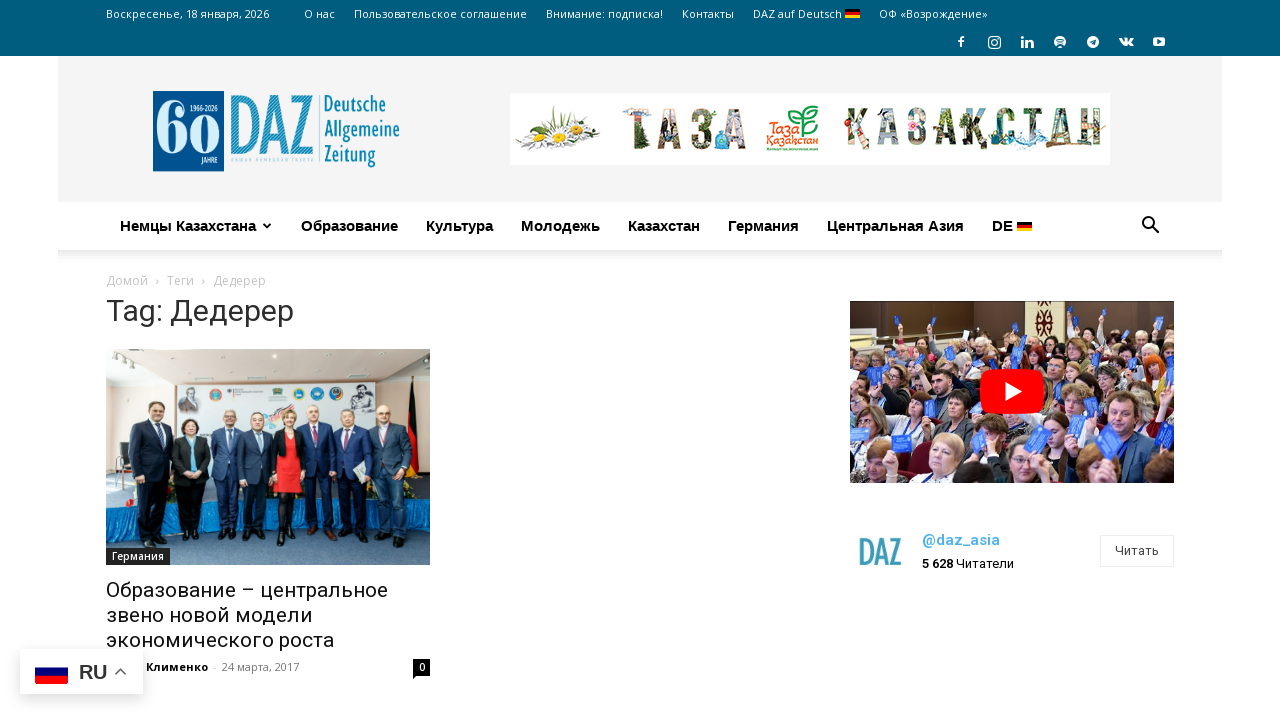

--- FILE ---
content_type: text/html; charset=UTF-8
request_url: https://daz.asia/ru/tag/dederer/
body_size: 31352
content:
<!doctype html >
<!--[if IE 8]>    <html class="ie8" lang="en"> <![endif]-->
<!--[if IE 9]>    <html class="ie9" lang="en"> <![endif]-->
<!--[if gt IE 8]><!--> <html lang="ru-RU"> <!--<![endif]-->
<head>
    <title>Дедерер Archives - Russian DAZ</title>
    <meta charset="UTF-8" />
    <meta name="viewport" content="width=device-width, initial-scale=1.0">
    <link rel="pingback" href="https://daz.asia/ru/xmlrpc.php" />
    
<!-- Author Meta Tags by Molongui Authorship, visit: https://wordpress.org/plugins/molongui-authorship/ -->
<!-- /Molongui Authorship -->

<meta name='robots' content='index, follow, max-image-preview:large, max-snippet:-1, max-video-preview:-1' />
<link rel="icon" type="image/png" href="https://daz.asia/wp-content/uploads/2016/12/dazico.jpg">
	<!-- This site is optimized with the Yoast SEO Premium plugin v26.7 (Yoast SEO v26.7) - https://yoast.com/wordpress/plugins/seo/ -->
	<link rel="canonical" href="https://daz.asia/ru/tag/dederer/" />
	<meta property="og:locale" content="ru_RU" />
	<meta property="og:type" content="article" />
	<meta property="og:title" content="Архивы Дедерер" />
	<meta property="og:url" content="https://daz.asia/ru/tag/dederer/" />
	<meta property="og:site_name" content="Russian DAZ" />
	<meta name="twitter:card" content="summary_large_image" />
	<script type="application/ld+json" class="yoast-schema-graph">{"@context":"https://schema.org","@graph":[{"@type":"CollectionPage","@id":"https://daz.asia/ru/tag/dederer/","url":"https://daz.asia/ru/tag/dederer/","name":"Дедерер Archives - Russian DAZ","isPartOf":{"@id":"https://daz.asia/ru/#website"},"primaryImageOfPage":{"@id":"https://daz.asia/ru/tag/dederer/#primaryimage"},"image":{"@id":"https://daz.asia/ru/tag/dederer/#primaryimage"},"thumbnailUrl":"https://daz.asia/ru/wp-content/uploads/sites/2/2017/03/13-Gemeinsam_unsere_Zukunft_gestalten_Bildung_in_Deutschland_und_Kasachstan_01.jpg","breadcrumb":{"@id":"https://daz.asia/ru/tag/dederer/#breadcrumb"},"inLanguage":"ru-RU"},{"@type":"ImageObject","inLanguage":"ru-RU","@id":"https://daz.asia/ru/tag/dederer/#primaryimage","url":"https://daz.asia/ru/wp-content/uploads/sites/2/2017/03/13-Gemeinsam_unsere_Zukunft_gestalten_Bildung_in_Deutschland_und_Kasachstan_01.jpg","contentUrl":"https://daz.asia/ru/wp-content/uploads/sites/2/2017/03/13-Gemeinsam_unsere_Zukunft_gestalten_Bildung_in_Deutschland_und_Kasachstan_01.jpg","width":1000,"height":667,"caption":"Роман Василенко, вице-министр иностранных дел РК, Кадиша Даирова, вице-президент по студенческим делам и международному сотрудничеству «Назарбаев Университет», Рольф Мафаэль, Посол ФРГ в РК, Дархан Мынбай, Заместитель Председателя Ассамблеи народа Казахстана, Хайдрун Темпель, уполномоченная по внешней научной, образовательной и научно-исследовательской политке МИД ФРГ, Александр Дедерер, председатель АООНК «Возрождение», Роман Ким, депутат Мажилиса Парламента РК, Дмитрий Горбунов, кардиохирург, бывший стипендиат программы «Болашак». | Фото: Андрей Пачевский"},{"@type":"BreadcrumbList","@id":"https://daz.asia/ru/tag/dederer/#breadcrumb","itemListElement":[{"@type":"ListItem","position":1,"name":"На главную","item":"https://daz.asia/ru/"},{"@type":"ListItem","position":2,"name":"Дедерер"}]},{"@type":"WebSite","@id":"https://daz.asia/ru/#website","url":"https://daz.asia/ru/","name":"Russian DAZ","description":"Deutsche Allgemeine Zeitung на русском языке","publisher":{"@id":"https://daz.asia/ru/#organization"},"potentialAction":[{"@type":"SearchAction","target":{"@type":"EntryPoint","urlTemplate":"https://daz.asia/ru/?s={search_term_string}"},"query-input":{"@type":"PropertyValueSpecification","valueRequired":true,"valueName":"search_term_string"}}],"inLanguage":"ru-RU"},{"@type":["Organization","Place"],"@id":"https://daz.asia/ru/#organization","name":"Redaktion „Deutsche Allgemeine Zeitung“ (DAZ)","alternateName":"DAZ","url":"https://daz.asia/ru/","logo":{"@id":"https://daz.asia/ru/tag/dederer/#local-main-organization-logo"},"image":{"@id":"https://daz.asia/ru/tag/dederer/#local-main-organization-logo"},"sameAs":["https://www.facebook.com/daz.asia.ru/","https://www.instagram.com/daz_asia/","https://www.youtube.com/channel/UC7KoY1bb0AGUyndF3Q8gILQ"],"legalName":"Deutsche Allgemeine Zeitung","numberOfEmployees":{"@type":"QuantitativeValue","minValue":"1","maxValue":"10"},"address":{"@id":"https://daz.asia/ru/tag/dederer/#local-main-place-address"},"telephone":["+77272635808"],"openingHoursSpecification":[{"@type":"OpeningHoursSpecification","dayOfWeek":["Monday","Tuesday","Wednesday","Thursday","Friday","Saturday","Sunday"],"opens":"09:00","closes":"17:00"}],"email":"info@daz.asia"},{"@type":"PostalAddress","@id":"https://daz.asia/ru/tag/dederer/#local-main-place-address","streetAddress":"микрорайон Самал-3, д. 9, Немецкий дом","addressLocality":"Алматы","postalCode":"050051","addressCountry":"KZ"},{"@type":"ImageObject","inLanguage":"ru-RU","@id":"https://daz.asia/ru/tag/dederer/#local-main-organization-logo","url":"https://daz.asia/ru/wp-content/uploads/sites/2/2026/01/60-Jahre_DAZ.png","contentUrl":"https://daz.asia/ru/wp-content/uploads/sites/2/2026/01/60-Jahre_DAZ.png","width":2521,"height":920,"caption":"Redaktion „Deutsche Allgemeine Zeitung“ (DAZ)"}]}</script>
	<meta name="geo.placename" content="Алматы" />
	<meta name="geo.region" content="Казахстан" />
	<!-- / Yoast SEO Premium plugin. -->


<link rel='dns-prefetch' href='//www.googletagmanager.com' />
<link rel='dns-prefetch' href='//fonts.googleapis.com' />
<link rel="alternate" type="application/rss+xml" title="Russian DAZ &raquo; Лента" href="https://daz.asia/ru/feed/" />
<link rel="alternate" type="application/rss+xml" title="Russian DAZ &raquo; Лента комментариев" href="https://daz.asia/ru/comments/feed/" />
<script type="text/javascript" id="wpp-js" src="https://daz.asia/ru/wp-content/plugins/wordpress-popular-posts/assets/js/wpp.min.js?ver=7.3.6" data-sampling="0" data-sampling-rate="10" data-api-url="https://daz.asia/ru/wp-json/wordpress-popular-posts" data-post-id="0" data-token="d7fbf03ca6" data-lang="0" data-debug="0"></script>
<link rel="alternate" type="application/rss+xml" title="Russian DAZ &raquo; Лента метки Дедерер" href="https://daz.asia/ru/tag/dederer/feed/" />
<style id='wp-img-auto-sizes-contain-inline-css' type='text/css'>
img:is([sizes=auto i],[sizes^="auto," i]){contain-intrinsic-size:3000px 1500px}
/*# sourceURL=wp-img-auto-sizes-contain-inline-css */
</style>
<style id='wp-emoji-styles-inline-css' type='text/css'>

	img.wp-smiley, img.emoji {
		display: inline !important;
		border: none !important;
		box-shadow: none !important;
		height: 1em !important;
		width: 1em !important;
		margin: 0 0.07em !important;
		vertical-align: -0.1em !important;
		background: none !important;
		padding: 0 !important;
	}
/*# sourceURL=wp-emoji-styles-inline-css */
</style>
<style id='classic-theme-styles-inline-css' type='text/css'>
/*! This file is auto-generated */
.wp-block-button__link{color:#fff;background-color:#32373c;border-radius:9999px;box-shadow:none;text-decoration:none;padding:calc(.667em + 2px) calc(1.333em + 2px);font-size:1.125em}.wp-block-file__button{background:#32373c;color:#fff;text-decoration:none}
/*# sourceURL=/wp-includes/css/classic-themes.min.css */
</style>
<link rel='stylesheet' id='contact-form-7-css' href='https://daz.asia/ru/wp-content/plugins/contact-form-7/includes/css/styles.css?ver=6.1.4' type='text/css' media='all' />
<link rel='stylesheet' id='woocommerce-layout-css' href='https://daz.asia/ru/wp-content/plugins/woocommerce/assets/css/woocommerce-layout.css?ver=10.4.3' type='text/css' media='all' />
<link rel='stylesheet' id='woocommerce-smallscreen-css' href='https://daz.asia/ru/wp-content/plugins/woocommerce/assets/css/woocommerce-smallscreen.css?ver=10.4.3' type='text/css' media='only screen and (max-width: 768px)' />
<link rel='stylesheet' id='woocommerce-general-css' href='https://daz.asia/ru/wp-content/plugins/woocommerce/assets/css/woocommerce.css?ver=10.4.3' type='text/css' media='all' />
<style id='woocommerce-inline-inline-css' type='text/css'>
.woocommerce form .form-row .required { visibility: visible; }
/*# sourceURL=woocommerce-inline-inline-css */
</style>
<link rel='stylesheet' id='wordpress-popular-posts-css-css' href='https://daz.asia/ru/wp-content/plugins/wordpress-popular-posts/assets/css/wpp.css?ver=7.3.6' type='text/css' media='all' />
<link rel='stylesheet' id='td-plugin-multi-purpose-css' href='https://daz.asia/ru/wp-content/plugins/td-composer/td-multi-purpose/style.css?ver=9c5a7338c90cbd82cb580e34cffb127f' type='text/css' media='all' />
<link rel='stylesheet' id='google-fonts-style-css' href='https://fonts.googleapis.com/css?family=Open+Sans%3A400%2C600%2C700%7CRoboto%3A400%2C600%2C700&#038;display=swap&#038;ver=12.7.4' type='text/css' media='all' />
<link rel='stylesheet' id='newsletter-css' href='https://daz.asia/ru/wp-content/plugins/newsletter/style.css?ver=9.1.0' type='text/css' media='all' />
<link rel='stylesheet' id='heateor_sss_frontend_css-css' href='https://daz.asia/ru/wp-content/plugins/sassy-social-share/public/css/sassy-social-share-public.css?ver=3.3.79' type='text/css' media='all' />
<style id='heateor_sss_frontend_css-inline-css' type='text/css'>
.heateor_sss_button_instagram span.heateor_sss_svg,a.heateor_sss_instagram span.heateor_sss_svg{background:radial-gradient(circle at 30% 107%,#fdf497 0,#fdf497 5%,#fd5949 45%,#d6249f 60%,#285aeb 90%)}.heateor_sss_horizontal_sharing .heateor_sss_svg,.heateor_sss_standard_follow_icons_container .heateor_sss_svg{color:#fff;border-width:0px;border-style:solid;border-color:transparent}.heateor_sss_horizontal_sharing .heateorSssTCBackground{color:#666}.heateor_sss_horizontal_sharing span.heateor_sss_svg:hover,.heateor_sss_standard_follow_icons_container span.heateor_sss_svg:hover{border-color:transparent;}.heateor_sss_vertical_sharing span.heateor_sss_svg,.heateor_sss_floating_follow_icons_container span.heateor_sss_svg{color:#fff;border-width:0px;border-style:solid;border-color:transparent;}.heateor_sss_vertical_sharing .heateorSssTCBackground{color:#666;}.heateor_sss_vertical_sharing span.heateor_sss_svg:hover,.heateor_sss_floating_follow_icons_container span.heateor_sss_svg:hover{border-color:transparent;}div.heateor_sss_horizontal_sharing .heateor_sss_square_count{display: block}@media screen and (max-width:783px) {.heateor_sss_vertical_sharing{display:none!important}}
/*# sourceURL=heateor_sss_frontend_css-inline-css */
</style>
<link rel='stylesheet' id='td-theme-css' href='https://daz.asia/ru/wp-content/themes/Newspaper/style.css?ver=12.7.4' type='text/css' media='all' />
<style id='td-theme-inline-css' type='text/css'>@media (max-width:767px){.td-header-desktop-wrap{display:none}}@media (min-width:767px){.td-header-mobile-wrap{display:none}}</style>
<link rel='stylesheet' id='td-theme-child-css' href='https://daz.asia/ru/wp-content/themes/Newspaper-child/style.css?ver=12.7.4c' type='text/css' media='all' />
<link rel='stylesheet' id='td-theme-woo-css' href='https://daz.asia/ru/wp-content/themes/Newspaper/style-woocommerce.css?ver=12.6.3' type='text/css' media='all' />
<link rel='stylesheet' id='td-legacy-framework-front-style-css' href='https://daz.asia/ru/wp-content/plugins/td-composer/legacy/Newspaper/assets/css/td_legacy_main.css?ver=9c5a7338c90cbd82cb580e34cffb127f' type='text/css' media='all' />
<link rel='stylesheet' id='td-legacy-framework-woo-style-css' href='https://daz.asia/ru/wp-content/plugins/td-composer/legacy/Newspaper/assets/css/td_legacy_woocommerce.css' type='text/css' media='all' />
<link rel='stylesheet' id='td-standard-pack-framework-front-style-css' href='https://daz.asia/ru/wp-content/plugins/td-standard-pack/Newspaper/assets/css/td_standard_pack_main.css?ver=1314111a2e147bac488ccdd97e4704ff' type='text/css' media='all' />
<link rel='stylesheet' id='tdb_style_cloud_templates_front-css' href='https://daz.asia/ru/wp-content/plugins/td-cloud-library/assets/css/tdb_main.css?ver=496e217dc78570a2932146e73f7c4a14' type='text/css' media='all' />
<style id='rocket-lazyload-inline-css' type='text/css'>
.rll-youtube-player{position:relative;padding-bottom:56.23%;height:0;overflow:hidden;max-width:100%;}.rll-youtube-player:focus-within{outline: 2px solid currentColor;outline-offset: 5px;}.rll-youtube-player iframe{position:absolute;top:0;left:0;width:100%;height:100%;z-index:100;background:0 0}.rll-youtube-player img{bottom:0;display:block;left:0;margin:auto;max-width:100%;width:100%;position:absolute;right:0;top:0;border:none;height:auto;-webkit-transition:.4s all;-moz-transition:.4s all;transition:.4s all}.rll-youtube-player img:hover{-webkit-filter:brightness(75%)}.rll-youtube-player .play{height:100%;width:100%;left:0;top:0;position:absolute;background:url(https://daz.asia/ru/wp-content/plugins/rocket-lazy-load/assets/img/youtube.png) no-repeat center;background-color: transparent !important;cursor:pointer;border:none;}
/*# sourceURL=rocket-lazyload-inline-css */
</style>
<script type="text/javascript" src="https://daz.asia/ru/wp-includes/js/jquery/jquery.min.js?ver=3.7.1" id="jquery-core-js"></script>
<script type="text/javascript" src="https://daz.asia/ru/wp-includes/js/jquery/jquery-migrate.min.js?ver=3.4.1" id="jquery-migrate-js"></script>
<script type="text/javascript" src="https://daz.asia/ru/wp-content/plugins/woocommerce/assets/js/jquery-blockui/jquery.blockUI.min.js?ver=2.7.0-wc.10.4.3" id="wc-jquery-blockui-js" data-wp-strategy="defer"></script>
<script type="text/javascript" src="https://daz.asia/ru/wp-content/plugins/woocommerce/assets/js/js-cookie/js.cookie.min.js?ver=2.1.4-wc.10.4.3" id="wc-js-cookie-js" data-wp-strategy="defer"></script>
<script type="text/javascript" id="main-js-extra">
/* <![CDATA[ */
var myajax = {"url":"https://daz.asia/ru/wp-admin/admin-ajax.php"};
//# sourceURL=main-js-extra
/* ]]> */
</script>
<script type="text/javascript" src="https://daz.asia/ru/wp-content/themes/Newspaper-child/includes/js/main.js?ver=1" id="main-js"></script>

<!-- Сниппет тегов Google (gtag.js), добавленный Site Kit -->
<!-- Сниппет Google Analytics добавлен с помощью Site Kit -->
<script type="text/javascript" src="https://www.googletagmanager.com/gtag/js?id=GT-M38QTND" id="google_gtagjs-js" async></script>
<script type="text/javascript" id="google_gtagjs-js-after">
/* <![CDATA[ */
window.dataLayer = window.dataLayer || [];function gtag(){dataLayer.push(arguments);}
gtag("set","linker",{"domains":["daz.asia"]});
gtag("js", new Date());
gtag("set", "developer_id.dZTNiMT", true);
gtag("config", "GT-M38QTND");
 window._googlesitekit = window._googlesitekit || {}; window._googlesitekit.throttledEvents = []; window._googlesitekit.gtagEvent = (name, data) => { var key = JSON.stringify( { name, data } ); if ( !! window._googlesitekit.throttledEvents[ key ] ) { return; } window._googlesitekit.throttledEvents[ key ] = true; setTimeout( () => { delete window._googlesitekit.throttledEvents[ key ]; }, 5 ); gtag( "event", name, { ...data, event_source: "site-kit" } ); }; 
//# sourceURL=google_gtagjs-js-after
/* ]]> */
</script>
<link rel="https://api.w.org/" href="https://daz.asia/ru/wp-json/" /><link rel="alternate" title="JSON" type="application/json" href="https://daz.asia/ru/wp-json/wp/v2/tags/402" /><link rel="EditURI" type="application/rsd+xml" title="RSD" href="https://daz.asia/ru/xmlrpc.php?rsd" />
<meta name="generator" content="Site Kit by Google 1.170.0" />            <style>
                .molongui-disabled-link
                {
                    border-bottom: none !important;
                    text-decoration: none !important;
                    color: inherit !important;
                    cursor: inherit !important;
                }
                .molongui-disabled-link:hover,
                .molongui-disabled-link:hover span
                {
                    border-bottom: none !important;
                    text-decoration: none !important;
                    color: inherit !important;
                    cursor: inherit !important;
                }
            </style>
                        <style id="wpp-loading-animation-styles">@-webkit-keyframes bgslide{from{background-position-x:0}to{background-position-x:-200%}}@keyframes bgslide{from{background-position-x:0}to{background-position-x:-200%}}.wpp-widget-block-placeholder,.wpp-shortcode-placeholder{margin:0 auto;width:60px;height:3px;background:#dd3737;background:linear-gradient(90deg,#dd3737 0%,#571313 10%,#dd3737 100%);background-size:200% auto;border-radius:3px;-webkit-animation:bgslide 1s infinite linear;animation:bgslide 1s infinite linear}</style>
                <script>
        window.tdb_global_vars = {"wpRestUrl":"https:\/\/daz.asia\/ru\/wp-json\/","permalinkStructure":"\/%postname%\/"};
        window.tdb_p_autoload_vars = {"isAjax":false,"isAdminBarShowing":false};
    </script>
    
    <style id="tdb-global-colors">:root{--accent-color:#fff}</style>

    
		<noscript><style>.woocommerce-product-gallery{ opacity: 1 !important; }</style></noscript>
	<meta name="google-site-verification" content="tO8UjBj4a8AzPoNyCF5GJvfDjwSoShbxGZ7fjhyzOt4">
<!-- JS generated by theme -->

<script type="text/javascript" id="td-generated-header-js">
    
    

	    var tdBlocksArray = []; //here we store all the items for the current page

	    // td_block class - each ajax block uses a object of this class for requests
	    function tdBlock() {
		    this.id = '';
		    this.block_type = 1; //block type id (1-234 etc)
		    this.atts = '';
		    this.td_column_number = '';
		    this.td_current_page = 1; //
		    this.post_count = 0; //from wp
		    this.found_posts = 0; //from wp
		    this.max_num_pages = 0; //from wp
		    this.td_filter_value = ''; //current live filter value
		    this.is_ajax_running = false;
		    this.td_user_action = ''; // load more or infinite loader (used by the animation)
		    this.header_color = '';
		    this.ajax_pagination_infinite_stop = ''; //show load more at page x
	    }

        // td_js_generator - mini detector
        ( function () {
            var htmlTag = document.getElementsByTagName("html")[0];

	        if ( navigator.userAgent.indexOf("MSIE 10.0") > -1 ) {
                htmlTag.className += ' ie10';
            }

            if ( !!navigator.userAgent.match(/Trident.*rv\:11\./) ) {
                htmlTag.className += ' ie11';
            }

	        if ( navigator.userAgent.indexOf("Edge") > -1 ) {
                htmlTag.className += ' ieEdge';
            }

            if ( /(iPad|iPhone|iPod)/g.test(navigator.userAgent) ) {
                htmlTag.className += ' td-md-is-ios';
            }

            var user_agent = navigator.userAgent.toLowerCase();
            if ( user_agent.indexOf("android") > -1 ) {
                htmlTag.className += ' td-md-is-android';
            }

            if ( -1 !== navigator.userAgent.indexOf('Mac OS X')  ) {
                htmlTag.className += ' td-md-is-os-x';
            }

            if ( /chrom(e|ium)/.test(navigator.userAgent.toLowerCase()) ) {
               htmlTag.className += ' td-md-is-chrome';
            }

            if ( -1 !== navigator.userAgent.indexOf('Firefox') ) {
                htmlTag.className += ' td-md-is-firefox';
            }

            if ( -1 !== navigator.userAgent.indexOf('Safari') && -1 === navigator.userAgent.indexOf('Chrome') ) {
                htmlTag.className += ' td-md-is-safari';
            }

            if( -1 !== navigator.userAgent.indexOf('IEMobile') ){
                htmlTag.className += ' td-md-is-iemobile';
            }

        })();

        var tdLocalCache = {};

        ( function () {
            "use strict";

            tdLocalCache = {
                data: {},
                remove: function (resource_id) {
                    delete tdLocalCache.data[resource_id];
                },
                exist: function (resource_id) {
                    return tdLocalCache.data.hasOwnProperty(resource_id) && tdLocalCache.data[resource_id] !== null;
                },
                get: function (resource_id) {
                    return tdLocalCache.data[resource_id];
                },
                set: function (resource_id, cachedData) {
                    tdLocalCache.remove(resource_id);
                    tdLocalCache.data[resource_id] = cachedData;
                }
            };
        })();

    
    
var td_viewport_interval_list=[{"limitBottom":767,"sidebarWidth":228},{"limitBottom":1018,"sidebarWidth":300},{"limitBottom":1140,"sidebarWidth":324}];
var td_animation_stack_effect="type0";
var tds_animation_stack=true;
var td_animation_stack_specific_selectors=".entry-thumb, img, .td-lazy-img";
var td_animation_stack_general_selectors=".td-animation-stack img, .td-animation-stack .entry-thumb, .post img, .td-animation-stack .td-lazy-img";
var tds_general_modal_image="yes";
var tdc_is_installed="yes";
var tdc_domain_active=false;
var td_ajax_url="https:\/\/daz.asia\/ru\/wp-admin\/admin-ajax.php?td_theme_name=Newspaper&v=12.7.4";
var td_get_template_directory_uri="https:\/\/daz.asia\/ru\/wp-content\/plugins\/td-composer\/legacy\/common";
var tds_snap_menu="smart_snap_mobile";
var tds_logo_on_sticky="";
var tds_header_style="";
var td_please_wait="\u041f\u043e\u0436\u0430\u043b\u0443\u0439\u0441\u0442\u0430, \u043f\u043e\u0434\u043e\u0436\u0434\u0438\u0442\u0435...";
var td_email_user_pass_incorrect="\u041d\u0435\u0432\u0435\u0440\u043d\u043e\u0435 \u0438\u043c\u044f \u043f\u043e\u043b\u044c\u0437\u043e\u0432\u0430\u0442\u0435\u043b\u044f \u0438\u043b\u0438 \u043f\u0430\u0440\u043e\u043b\u044c!";
var td_email_user_incorrect="\u041d\u0435\u0432\u0435\u0440\u043d\u044b\u0439 \u0430\u0434\u0440\u0435\u0441 \u044d\u043b\u0435\u043a\u0442\u0440\u043e\u043d\u043d\u043e\u0439 \u043f\u043e\u0447\u0442\u044b \u0438\u043b\u0438 \u043f\u0430\u0440\u043e\u043b\u044c!";
var td_email_incorrect="\u041d\u0435\u0432\u0435\u0440\u043d\u044b\u0439 \u0430\u0434\u0440\u0435\u0441 \u044d\u043b\u0435\u043a\u0442\u0440\u043e\u043d\u043d\u043e\u0439 \u043f\u043e\u0447\u0442\u044b!";
var td_user_incorrect="Username incorrect!";
var td_email_user_empty="Email or username empty!";
var td_pass_empty="Pass empty!";
var td_pass_pattern_incorrect="Invalid Pass Pattern!";
var td_retype_pass_incorrect="Retyped Pass incorrect!";
var tds_more_articles_on_post_enable="show";
var tds_more_articles_on_post_time_to_wait="";
var tds_more_articles_on_post_pages_distance_from_top=0;
var tds_captcha="";
var tds_theme_color_site_wide="#4db2ec";
var tds_smart_sidebar="enabled";
var tdThemeName="Newspaper";
var tdThemeNameWl="Newspaper";
var td_magnific_popup_translation_tPrev="\u041f\u0440\u0435\u0434\u044b\u0434\u0443\u0449\u0438\u0439 (\u041a\u043d\u043e\u043f\u043a\u0430 \u0432\u043b\u0435\u0432\u043e)";
var td_magnific_popup_translation_tNext="\u0421\u043b\u0435\u0434\u0443\u044e\u0449\u0438\u0439 (\u041a\u043d\u043e\u043f\u043a\u0430 \u0432\u043f\u0440\u0430\u0432\u043e)";
var td_magnific_popup_translation_tCounter="%curr% \u0438\u0437 %total%";
var td_magnific_popup_translation_ajax_tError="\u0421\u043e\u0434\u0435\u0440\u0436\u0438\u043c\u043e\u0435 %url% \u043d\u0435 \u043c\u043e\u0436\u0435\u0442 \u0431\u044b\u0442\u044c \u0437\u0430\u0433\u0440\u0443\u0436\u0435\u043d\u043e.";
var td_magnific_popup_translation_image_tError="\u0418\u0437\u043e\u0431\u0440\u0430\u0436\u0435\u043d\u0438\u0435 #%curr% \u043d\u0435 \u0443\u0434\u0430\u043b\u043e\u0441\u044c \u0437\u0430\u0433\u0440\u0443\u0437\u0438\u0442\u044c.";
var tdBlockNonce="d7930db37b";
var tdMobileMenu="enabled";
var tdMobileSearch="enabled";
var tdDateNamesI18n={"month_names":["\u042f\u043d\u0432\u0430\u0440\u044c","\u0424\u0435\u0432\u0440\u0430\u043b\u044c","\u041c\u0430\u0440\u0442","\u0410\u043f\u0440\u0435\u043b\u044c","\u041c\u0430\u0439","\u0418\u044e\u043d\u044c","\u0418\u044e\u043b\u044c","\u0410\u0432\u0433\u0443\u0441\u0442","\u0421\u0435\u043d\u0442\u044f\u0431\u0440\u044c","\u041e\u043a\u0442\u044f\u0431\u0440\u044c","\u041d\u043e\u044f\u0431\u0440\u044c","\u0414\u0435\u043a\u0430\u0431\u0440\u044c"],"month_names_short":["\u042f\u043d\u0432","\u0424\u0435\u0432","\u041c\u0430\u0440","\u0410\u043f\u0440","\u041c\u0430\u0439","\u0418\u044e\u043d","\u0418\u044e\u043b","\u0410\u0432\u0433","\u0421\u0435\u043d","\u041e\u043a\u0442","\u041d\u043e\u044f","\u0414\u0435\u043a"],"day_names":["\u0412\u043e\u0441\u043a\u0440\u0435\u0441\u0435\u043d\u044c\u0435","\u041f\u043e\u043d\u0435\u0434\u0435\u043b\u044c\u043d\u0438\u043a","\u0412\u0442\u043e\u0440\u043d\u0438\u043a","\u0421\u0440\u0435\u0434\u0430","\u0427\u0435\u0442\u0432\u0435\u0440\u0433","\u041f\u044f\u0442\u043d\u0438\u0446\u0430","\u0421\u0443\u0431\u0431\u043e\u0442\u0430"],"day_names_short":["\u0412\u0441","\u041f\u043d","\u0412\u0442","\u0421\u0440","\u0427\u0442","\u041f\u0442","\u0421\u0431"]};
var tdb_modal_confirm="\u0441\u043e\u0445\u0440\u0430\u043d\u044f\u0442\u044c";
var tdb_modal_cancel="\u043e\u0442\u043c\u0435\u043d\u0430";
var tdb_modal_confirm_alt="\u0434\u0430";
var tdb_modal_cancel_alt="\u043d\u0435\u0442";
var td_deploy_mode="deploy";
var td_ad_background_click_link="";
var td_ad_background_click_target="";
</script>


<!-- Header style compiled by theme -->

<style>.td-page-content .widgettitle{color:#fff}ul.sf-menu>.menu-item>a{font-family:"Helvetica Neue",Helvetica,Arial,sans-serif;font-size:15px;font-weight:600;text-transform:none}.td-scroll-up{position:fixed;bottom:4px;right:5px;cursor:pointer;z-index:9999}.ie9 .td-scroll-up{bottom:-70px}.ie9 .td-scroll-up-visible{bottom:5px}@media (max-width:767px){.td-scroll-up.td-hide-scroll-up-on-mob{display:none!important}}.td-scroll-up{display:none;width:40px;height:40px;background-color:var(--td_theme_color,#4db2ec);transform:translate3d(0,70px,0);transition:transform 0.4s cubic-bezier(.55,0,.1,1) 0s}.td-js-loaded .td-scroll-up{display:block!important}.td-scroll-up .td-icon-menu-up{position:relative;color:#fff;font-size:20px;display:block;text-align:center;width:40px;top:7px}.td-scroll-up-visible{transform:translate3d(0,0,0)}.td-md-is-android .td-scroll-up .td-icon-menu-up{padding-top:1px}:root{--td_excl_label:'ЭКСКЛЮЗИВНЫЙ';--td_header_color:#ffffff;--td_text_header_color:#005575;--td_mobile_menu_color:#f5f5f5;--td_mobile_icons_color:#2f7eb7;--td_mobile_gradient_one_mob:#2f7eb7;--td_mobile_gradient_two_mob:#8dc3c6;--td_mobile_button_color_mob:#2f7eb7;--td_mobile_text_color:#494949;--td_page_title_color:#2d2d2d;--td_page_h_color:#2d2d2d}.td-header-wrap .td-header-top-menu-full,.td-header-wrap .top-header-menu .sub-menu,.tdm-header-style-1.td-header-wrap .td-header-top-menu-full,.tdm-header-style-1.td-header-wrap .top-header-menu .sub-menu,.tdm-header-style-2.td-header-wrap .td-header-top-menu-full,.tdm-header-style-2.td-header-wrap .top-header-menu .sub-menu,.tdm-header-style-3.td-header-wrap .td-header-top-menu-full,.tdm-header-style-3.td-header-wrap .top-header-menu .sub-menu{background-color:#005d7f}.td-header-style-8 .td-header-top-menu-full{background-color:transparent}.td-header-style-8 .td-header-top-menu-full .td-header-top-menu{background-color:#005d7f;padding-left:15px;padding-right:15px}.td-header-wrap .td-header-top-menu-full .td-header-top-menu,.td-header-wrap .td-header-top-menu-full{border-bottom:none}.top-header-menu .current-menu-item>a,.top-header-menu .current-menu-ancestor>a,.top-header-menu .current-category-ancestor>a,.top-header-menu li a:hover,.td-header-sp-top-widget .td-icon-search:hover{color:#dadada}.td-header-wrap .td-header-sp-top-widget .td-icon-font,.td-header-style-7 .td-header-top-menu .td-social-icon-wrap .td-icon-font{color:#ffffff}.td-header-wrap .td-header-sp-top-widget i.td-icon-font:hover{color:#dadada}.td-header-wrap .td-header-menu-wrap-full,.td-header-menu-wrap.td-affix,.td-header-style-3 .td-header-main-menu,.td-header-style-3 .td-affix .td-header-main-menu,.td-header-style-4 .td-header-main-menu,.td-header-style-4 .td-affix .td-header-main-menu,.td-header-style-8 .td-header-menu-wrap.td-affix,.td-header-style-8 .td-header-top-menu-full{background-color:#ffffff}.td-boxed-layout .td-header-style-3 .td-header-menu-wrap,.td-boxed-layout .td-header-style-4 .td-header-menu-wrap,.td-header-style-3 .td_stretch_content .td-header-menu-wrap,.td-header-style-4 .td_stretch_content .td-header-menu-wrap{background-color:#ffffff!important}@media (min-width:1019px){.td-header-style-1 .td-header-sp-recs,.td-header-style-1 .td-header-sp-logo{margin-bottom:28px}}@media (min-width:768px) and (max-width:1018px){.td-header-style-1 .td-header-sp-recs,.td-header-style-1 .td-header-sp-logo{margin-bottom:14px}}.td-header-style-7 .td-header-top-menu{border-bottom:none}ul.sf-menu>.td-menu-item>a,.td-theme-wrap .td-header-menu-social{font-family:"Helvetica Neue",Helvetica,Arial,sans-serif;font-size:15px;font-weight:600;text-transform:none}.td-banner-wrap-full,.td-header-style-11 .td-logo-wrap-full{background-color:#f5f5f5}.td-header-style-11 .td-logo-wrap-full{border-bottom:0}@media (min-width:1019px){.td-header-style-2 .td-header-sp-recs,.td-header-style-5 .td-a-rec-id-header>div,.td-header-style-5 .td-g-rec-id-header>.adsbygoogle,.td-header-style-6 .td-a-rec-id-header>div,.td-header-style-6 .td-g-rec-id-header>.adsbygoogle,.td-header-style-7 .td-a-rec-id-header>div,.td-header-style-7 .td-g-rec-id-header>.adsbygoogle,.td-header-style-8 .td-a-rec-id-header>div,.td-header-style-8 .td-g-rec-id-header>.adsbygoogle,.td-header-style-12 .td-a-rec-id-header>div,.td-header-style-12 .td-g-rec-id-header>.adsbygoogle{margin-bottom:24px!important}}@media (min-width:768px) and (max-width:1018px){.td-header-style-2 .td-header-sp-recs,.td-header-style-5 .td-a-rec-id-header>div,.td-header-style-5 .td-g-rec-id-header>.adsbygoogle,.td-header-style-6 .td-a-rec-id-header>div,.td-header-style-6 .td-g-rec-id-header>.adsbygoogle,.td-header-style-7 .td-a-rec-id-header>div,.td-header-style-7 .td-g-rec-id-header>.adsbygoogle,.td-header-style-8 .td-a-rec-id-header>div,.td-header-style-8 .td-g-rec-id-header>.adsbygoogle,.td-header-style-12 .td-a-rec-id-header>div,.td-header-style-12 .td-g-rec-id-header>.adsbygoogle{margin-bottom:14px!important}}.td-header-bg:before{background-size:contain}.td-header-bg:before{opacity:1}.td-footer-wrapper,.td-footer-wrapper .td_block_template_7 .td-block-title>*,.td-footer-wrapper .td_block_template_17 .td-block-title,.td-footer-wrapper .td-block-title-wrap .td-wrapper-pulldown-filter{background-color:#ffffff}.td-footer-wrapper,.td-footer-wrapper a,.td-footer-wrapper .block-title a,.td-footer-wrapper .block-title span,.td-footer-wrapper .block-title label,.td-footer-wrapper .td-excerpt,.td-footer-wrapper .td-post-author-name span,.td-footer-wrapper .td-post-date,.td-footer-wrapper .td-social-style3 .td_social_type a,.td-footer-wrapper .td-social-style3,.td-footer-wrapper .td-social-style4 .td_social_type a,.td-footer-wrapper .td-social-style4,.td-footer-wrapper .td-social-style9,.td-footer-wrapper .td-social-style10,.td-footer-wrapper .td-social-style2 .td_social_type a,.td-footer-wrapper .td-social-style8 .td_social_type a,.td-footer-wrapper .td-social-style2 .td_social_type,.td-footer-wrapper .td-social-style8 .td_social_type,.td-footer-template-13 .td-social-name,.td-footer-wrapper .td_block_template_7 .td-block-title>*{color:#2d2d2d}.td-footer-wrapper .widget_calendar th,.td-footer-wrapper .widget_calendar td,.td-footer-wrapper .td-social-style2 .td_social_type .td-social-box,.td-footer-wrapper .td-social-style8 .td_social_type .td-social-box,.td-social-style-2 .td-icon-font:after{border-color:#2d2d2d}.td-footer-wrapper .td-module-comments a,.td-footer-wrapper .td-post-category,.td-footer-wrapper .td-slide-meta .td-post-author-name span,.td-footer-wrapper .td-slide-meta .td-post-date{color:#fff}.td-footer-bottom-full .td-container::before{background-color:rgba(45,45,45,0.1)}.td-footer-wrapper .footer-social-wrap .td-icon-font{color:#005d7f}.td-sub-footer-container{background-color:#005d7f}.td-sub-footer-container,.td-subfooter-menu li a{color:#ffffff}.td-footer-wrapper .block-title>span,.td-footer-wrapper .block-title>a,.td-footer-wrapper .widgettitle,.td-theme-wrap .td-footer-wrapper .td-container .td-block-title>*,.td-theme-wrap .td-footer-wrapper .td_block_template_6 .td-block-title:before{color:#2d2d2d}.td-excerpt,.td_module_14 .td-excerpt{font-size:14px}.td_module_11 .td-module-title{font-size:17px}body{background-color:#ffffff}.td-page-content .widgettitle{color:#fff}ul.sf-menu>.menu-item>a{font-family:"Helvetica Neue",Helvetica,Arial,sans-serif;font-size:15px;font-weight:600;text-transform:none}.td-scroll-up{position:fixed;bottom:4px;right:5px;cursor:pointer;z-index:9999}.ie9 .td-scroll-up{bottom:-70px}.ie9 .td-scroll-up-visible{bottom:5px}@media (max-width:767px){.td-scroll-up.td-hide-scroll-up-on-mob{display:none!important}}.td-scroll-up{display:none;width:40px;height:40px;background-color:var(--td_theme_color,#4db2ec);transform:translate3d(0,70px,0);transition:transform 0.4s cubic-bezier(.55,0,.1,1) 0s}.td-js-loaded .td-scroll-up{display:block!important}.td-scroll-up .td-icon-menu-up{position:relative;color:#fff;font-size:20px;display:block;text-align:center;width:40px;top:7px}.td-scroll-up-visible{transform:translate3d(0,0,0)}.td-md-is-android .td-scroll-up .td-icon-menu-up{padding-top:1px}:root{--td_excl_label:'ЭКСКЛЮЗИВНЫЙ';--td_header_color:#ffffff;--td_text_header_color:#005575;--td_mobile_menu_color:#f5f5f5;--td_mobile_icons_color:#2f7eb7;--td_mobile_gradient_one_mob:#2f7eb7;--td_mobile_gradient_two_mob:#8dc3c6;--td_mobile_button_color_mob:#2f7eb7;--td_mobile_text_color:#494949;--td_page_title_color:#2d2d2d;--td_page_h_color:#2d2d2d}.td-header-wrap .td-header-top-menu-full,.td-header-wrap .top-header-menu .sub-menu,.tdm-header-style-1.td-header-wrap .td-header-top-menu-full,.tdm-header-style-1.td-header-wrap .top-header-menu .sub-menu,.tdm-header-style-2.td-header-wrap .td-header-top-menu-full,.tdm-header-style-2.td-header-wrap .top-header-menu .sub-menu,.tdm-header-style-3.td-header-wrap .td-header-top-menu-full,.tdm-header-style-3.td-header-wrap .top-header-menu .sub-menu{background-color:#005d7f}.td-header-style-8 .td-header-top-menu-full{background-color:transparent}.td-header-style-8 .td-header-top-menu-full .td-header-top-menu{background-color:#005d7f;padding-left:15px;padding-right:15px}.td-header-wrap .td-header-top-menu-full .td-header-top-menu,.td-header-wrap .td-header-top-menu-full{border-bottom:none}.top-header-menu .current-menu-item>a,.top-header-menu .current-menu-ancestor>a,.top-header-menu .current-category-ancestor>a,.top-header-menu li a:hover,.td-header-sp-top-widget .td-icon-search:hover{color:#dadada}.td-header-wrap .td-header-sp-top-widget .td-icon-font,.td-header-style-7 .td-header-top-menu .td-social-icon-wrap .td-icon-font{color:#ffffff}.td-header-wrap .td-header-sp-top-widget i.td-icon-font:hover{color:#dadada}.td-header-wrap .td-header-menu-wrap-full,.td-header-menu-wrap.td-affix,.td-header-style-3 .td-header-main-menu,.td-header-style-3 .td-affix .td-header-main-menu,.td-header-style-4 .td-header-main-menu,.td-header-style-4 .td-affix .td-header-main-menu,.td-header-style-8 .td-header-menu-wrap.td-affix,.td-header-style-8 .td-header-top-menu-full{background-color:#ffffff}.td-boxed-layout .td-header-style-3 .td-header-menu-wrap,.td-boxed-layout .td-header-style-4 .td-header-menu-wrap,.td-header-style-3 .td_stretch_content .td-header-menu-wrap,.td-header-style-4 .td_stretch_content .td-header-menu-wrap{background-color:#ffffff!important}@media (min-width:1019px){.td-header-style-1 .td-header-sp-recs,.td-header-style-1 .td-header-sp-logo{margin-bottom:28px}}@media (min-width:768px) and (max-width:1018px){.td-header-style-1 .td-header-sp-recs,.td-header-style-1 .td-header-sp-logo{margin-bottom:14px}}.td-header-style-7 .td-header-top-menu{border-bottom:none}ul.sf-menu>.td-menu-item>a,.td-theme-wrap .td-header-menu-social{font-family:"Helvetica Neue",Helvetica,Arial,sans-serif;font-size:15px;font-weight:600;text-transform:none}.td-banner-wrap-full,.td-header-style-11 .td-logo-wrap-full{background-color:#f5f5f5}.td-header-style-11 .td-logo-wrap-full{border-bottom:0}@media (min-width:1019px){.td-header-style-2 .td-header-sp-recs,.td-header-style-5 .td-a-rec-id-header>div,.td-header-style-5 .td-g-rec-id-header>.adsbygoogle,.td-header-style-6 .td-a-rec-id-header>div,.td-header-style-6 .td-g-rec-id-header>.adsbygoogle,.td-header-style-7 .td-a-rec-id-header>div,.td-header-style-7 .td-g-rec-id-header>.adsbygoogle,.td-header-style-8 .td-a-rec-id-header>div,.td-header-style-8 .td-g-rec-id-header>.adsbygoogle,.td-header-style-12 .td-a-rec-id-header>div,.td-header-style-12 .td-g-rec-id-header>.adsbygoogle{margin-bottom:24px!important}}@media (min-width:768px) and (max-width:1018px){.td-header-style-2 .td-header-sp-recs,.td-header-style-5 .td-a-rec-id-header>div,.td-header-style-5 .td-g-rec-id-header>.adsbygoogle,.td-header-style-6 .td-a-rec-id-header>div,.td-header-style-6 .td-g-rec-id-header>.adsbygoogle,.td-header-style-7 .td-a-rec-id-header>div,.td-header-style-7 .td-g-rec-id-header>.adsbygoogle,.td-header-style-8 .td-a-rec-id-header>div,.td-header-style-8 .td-g-rec-id-header>.adsbygoogle,.td-header-style-12 .td-a-rec-id-header>div,.td-header-style-12 .td-g-rec-id-header>.adsbygoogle{margin-bottom:14px!important}}.td-header-bg:before{background-size:contain}.td-header-bg:before{opacity:1}.td-footer-wrapper,.td-footer-wrapper .td_block_template_7 .td-block-title>*,.td-footer-wrapper .td_block_template_17 .td-block-title,.td-footer-wrapper .td-block-title-wrap .td-wrapper-pulldown-filter{background-color:#ffffff}.td-footer-wrapper,.td-footer-wrapper a,.td-footer-wrapper .block-title a,.td-footer-wrapper .block-title span,.td-footer-wrapper .block-title label,.td-footer-wrapper .td-excerpt,.td-footer-wrapper .td-post-author-name span,.td-footer-wrapper .td-post-date,.td-footer-wrapper .td-social-style3 .td_social_type a,.td-footer-wrapper .td-social-style3,.td-footer-wrapper .td-social-style4 .td_social_type a,.td-footer-wrapper .td-social-style4,.td-footer-wrapper .td-social-style9,.td-footer-wrapper .td-social-style10,.td-footer-wrapper .td-social-style2 .td_social_type a,.td-footer-wrapper .td-social-style8 .td_social_type a,.td-footer-wrapper .td-social-style2 .td_social_type,.td-footer-wrapper .td-social-style8 .td_social_type,.td-footer-template-13 .td-social-name,.td-footer-wrapper .td_block_template_7 .td-block-title>*{color:#2d2d2d}.td-footer-wrapper .widget_calendar th,.td-footer-wrapper .widget_calendar td,.td-footer-wrapper .td-social-style2 .td_social_type .td-social-box,.td-footer-wrapper .td-social-style8 .td_social_type .td-social-box,.td-social-style-2 .td-icon-font:after{border-color:#2d2d2d}.td-footer-wrapper .td-module-comments a,.td-footer-wrapper .td-post-category,.td-footer-wrapper .td-slide-meta .td-post-author-name span,.td-footer-wrapper .td-slide-meta .td-post-date{color:#fff}.td-footer-bottom-full .td-container::before{background-color:rgba(45,45,45,0.1)}.td-footer-wrapper .footer-social-wrap .td-icon-font{color:#005d7f}.td-sub-footer-container{background-color:#005d7f}.td-sub-footer-container,.td-subfooter-menu li a{color:#ffffff}.td-footer-wrapper .block-title>span,.td-footer-wrapper .block-title>a,.td-footer-wrapper .widgettitle,.td-theme-wrap .td-footer-wrapper .td-container .td-block-title>*,.td-theme-wrap .td-footer-wrapper .td_block_template_6 .td-block-title:before{color:#2d2d2d}.td-excerpt,.td_module_14 .td-excerpt{font-size:14px}.td_module_11 .td-module-title{font-size:17px}</style>




<script type="application/ld+json">
    {
        "@context": "https://schema.org",
        "@type": "BreadcrumbList",
        "itemListElement": [
            {
                "@type": "ListItem",
                "position": 1,
                "item": {
                    "@type": "WebSite",
                    "@id": "https://daz.asia/ru/",
                    "name": "Домой"
                }
            },
            {
                "@type": "ListItem",
                "position": 2,
                    "item": {
                    "@type": "WebPage",
                    "@id": "https://daz.asia/ru/tag/dederer/",
                    "name": "Дедерер"
                }
            }    
        ]
    }
</script>
<link rel="icon" href="https://daz.asia/ru/wp-content/uploads/sites/2/2018/08/cropped-dazico-32x32.jpg" sizes="32x32" />
<link rel="icon" href="https://daz.asia/ru/wp-content/uploads/sites/2/2018/08/cropped-dazico-192x192.jpg" sizes="192x192" />
<link rel="apple-touch-icon" href="https://daz.asia/ru/wp-content/uploads/sites/2/2018/08/cropped-dazico-180x180.jpg" />
<meta name="msapplication-TileImage" content="https://daz.asia/ru/wp-content/uploads/sites/2/2018/08/cropped-dazico-270x270.jpg" />
		<style type="text/css" id="wp-custom-css">
			.td-author-by {
    display: none !important;
}		</style>
		
<!-- Button style compiled by theme -->

<style></style>

	<style id="tdw-css-placeholder"></style><noscript><style id="rocket-lazyload-nojs-css">.rll-youtube-player, [data-lazy-src]{display:none !important;}</style></noscript><style id='global-styles-inline-css' type='text/css'>
:root{--wp--preset--aspect-ratio--square: 1;--wp--preset--aspect-ratio--4-3: 4/3;--wp--preset--aspect-ratio--3-4: 3/4;--wp--preset--aspect-ratio--3-2: 3/2;--wp--preset--aspect-ratio--2-3: 2/3;--wp--preset--aspect-ratio--16-9: 16/9;--wp--preset--aspect-ratio--9-16: 9/16;--wp--preset--color--black: #000000;--wp--preset--color--cyan-bluish-gray: #abb8c3;--wp--preset--color--white: #ffffff;--wp--preset--color--pale-pink: #f78da7;--wp--preset--color--vivid-red: #cf2e2e;--wp--preset--color--luminous-vivid-orange: #ff6900;--wp--preset--color--luminous-vivid-amber: #fcb900;--wp--preset--color--light-green-cyan: #7bdcb5;--wp--preset--color--vivid-green-cyan: #00d084;--wp--preset--color--pale-cyan-blue: #8ed1fc;--wp--preset--color--vivid-cyan-blue: #0693e3;--wp--preset--color--vivid-purple: #9b51e0;--wp--preset--gradient--vivid-cyan-blue-to-vivid-purple: linear-gradient(135deg,rgb(6,147,227) 0%,rgb(155,81,224) 100%);--wp--preset--gradient--light-green-cyan-to-vivid-green-cyan: linear-gradient(135deg,rgb(122,220,180) 0%,rgb(0,208,130) 100%);--wp--preset--gradient--luminous-vivid-amber-to-luminous-vivid-orange: linear-gradient(135deg,rgb(252,185,0) 0%,rgb(255,105,0) 100%);--wp--preset--gradient--luminous-vivid-orange-to-vivid-red: linear-gradient(135deg,rgb(255,105,0) 0%,rgb(207,46,46) 100%);--wp--preset--gradient--very-light-gray-to-cyan-bluish-gray: linear-gradient(135deg,rgb(238,238,238) 0%,rgb(169,184,195) 100%);--wp--preset--gradient--cool-to-warm-spectrum: linear-gradient(135deg,rgb(74,234,220) 0%,rgb(151,120,209) 20%,rgb(207,42,186) 40%,rgb(238,44,130) 60%,rgb(251,105,98) 80%,rgb(254,248,76) 100%);--wp--preset--gradient--blush-light-purple: linear-gradient(135deg,rgb(255,206,236) 0%,rgb(152,150,240) 100%);--wp--preset--gradient--blush-bordeaux: linear-gradient(135deg,rgb(254,205,165) 0%,rgb(254,45,45) 50%,rgb(107,0,62) 100%);--wp--preset--gradient--luminous-dusk: linear-gradient(135deg,rgb(255,203,112) 0%,rgb(199,81,192) 50%,rgb(65,88,208) 100%);--wp--preset--gradient--pale-ocean: linear-gradient(135deg,rgb(255,245,203) 0%,rgb(182,227,212) 50%,rgb(51,167,181) 100%);--wp--preset--gradient--electric-grass: linear-gradient(135deg,rgb(202,248,128) 0%,rgb(113,206,126) 100%);--wp--preset--gradient--midnight: linear-gradient(135deg,rgb(2,3,129) 0%,rgb(40,116,252) 100%);--wp--preset--font-size--small: 11px;--wp--preset--font-size--medium: 20px;--wp--preset--font-size--large: 32px;--wp--preset--font-size--x-large: 42px;--wp--preset--font-size--regular: 15px;--wp--preset--font-size--larger: 50px;--wp--preset--spacing--20: 0.44rem;--wp--preset--spacing--30: 0.67rem;--wp--preset--spacing--40: 1rem;--wp--preset--spacing--50: 1.5rem;--wp--preset--spacing--60: 2.25rem;--wp--preset--spacing--70: 3.38rem;--wp--preset--spacing--80: 5.06rem;--wp--preset--shadow--natural: 6px 6px 9px rgba(0, 0, 0, 0.2);--wp--preset--shadow--deep: 12px 12px 50px rgba(0, 0, 0, 0.4);--wp--preset--shadow--sharp: 6px 6px 0px rgba(0, 0, 0, 0.2);--wp--preset--shadow--outlined: 6px 6px 0px -3px rgb(255, 255, 255), 6px 6px rgb(0, 0, 0);--wp--preset--shadow--crisp: 6px 6px 0px rgb(0, 0, 0);}:where(.is-layout-flex){gap: 0.5em;}:where(.is-layout-grid){gap: 0.5em;}body .is-layout-flex{display: flex;}.is-layout-flex{flex-wrap: wrap;align-items: center;}.is-layout-flex > :is(*, div){margin: 0;}body .is-layout-grid{display: grid;}.is-layout-grid > :is(*, div){margin: 0;}:where(.wp-block-columns.is-layout-flex){gap: 2em;}:where(.wp-block-columns.is-layout-grid){gap: 2em;}:where(.wp-block-post-template.is-layout-flex){gap: 1.25em;}:where(.wp-block-post-template.is-layout-grid){gap: 1.25em;}.has-black-color{color: var(--wp--preset--color--black) !important;}.has-cyan-bluish-gray-color{color: var(--wp--preset--color--cyan-bluish-gray) !important;}.has-white-color{color: var(--wp--preset--color--white) !important;}.has-pale-pink-color{color: var(--wp--preset--color--pale-pink) !important;}.has-vivid-red-color{color: var(--wp--preset--color--vivid-red) !important;}.has-luminous-vivid-orange-color{color: var(--wp--preset--color--luminous-vivid-orange) !important;}.has-luminous-vivid-amber-color{color: var(--wp--preset--color--luminous-vivid-amber) !important;}.has-light-green-cyan-color{color: var(--wp--preset--color--light-green-cyan) !important;}.has-vivid-green-cyan-color{color: var(--wp--preset--color--vivid-green-cyan) !important;}.has-pale-cyan-blue-color{color: var(--wp--preset--color--pale-cyan-blue) !important;}.has-vivid-cyan-blue-color{color: var(--wp--preset--color--vivid-cyan-blue) !important;}.has-vivid-purple-color{color: var(--wp--preset--color--vivid-purple) !important;}.has-black-background-color{background-color: var(--wp--preset--color--black) !important;}.has-cyan-bluish-gray-background-color{background-color: var(--wp--preset--color--cyan-bluish-gray) !important;}.has-white-background-color{background-color: var(--wp--preset--color--white) !important;}.has-pale-pink-background-color{background-color: var(--wp--preset--color--pale-pink) !important;}.has-vivid-red-background-color{background-color: var(--wp--preset--color--vivid-red) !important;}.has-luminous-vivid-orange-background-color{background-color: var(--wp--preset--color--luminous-vivid-orange) !important;}.has-luminous-vivid-amber-background-color{background-color: var(--wp--preset--color--luminous-vivid-amber) !important;}.has-light-green-cyan-background-color{background-color: var(--wp--preset--color--light-green-cyan) !important;}.has-vivid-green-cyan-background-color{background-color: var(--wp--preset--color--vivid-green-cyan) !important;}.has-pale-cyan-blue-background-color{background-color: var(--wp--preset--color--pale-cyan-blue) !important;}.has-vivid-cyan-blue-background-color{background-color: var(--wp--preset--color--vivid-cyan-blue) !important;}.has-vivid-purple-background-color{background-color: var(--wp--preset--color--vivid-purple) !important;}.has-black-border-color{border-color: var(--wp--preset--color--black) !important;}.has-cyan-bluish-gray-border-color{border-color: var(--wp--preset--color--cyan-bluish-gray) !important;}.has-white-border-color{border-color: var(--wp--preset--color--white) !important;}.has-pale-pink-border-color{border-color: var(--wp--preset--color--pale-pink) !important;}.has-vivid-red-border-color{border-color: var(--wp--preset--color--vivid-red) !important;}.has-luminous-vivid-orange-border-color{border-color: var(--wp--preset--color--luminous-vivid-orange) !important;}.has-luminous-vivid-amber-border-color{border-color: var(--wp--preset--color--luminous-vivid-amber) !important;}.has-light-green-cyan-border-color{border-color: var(--wp--preset--color--light-green-cyan) !important;}.has-vivid-green-cyan-border-color{border-color: var(--wp--preset--color--vivid-green-cyan) !important;}.has-pale-cyan-blue-border-color{border-color: var(--wp--preset--color--pale-cyan-blue) !important;}.has-vivid-cyan-blue-border-color{border-color: var(--wp--preset--color--vivid-cyan-blue) !important;}.has-vivid-purple-border-color{border-color: var(--wp--preset--color--vivid-purple) !important;}.has-vivid-cyan-blue-to-vivid-purple-gradient-background{background: var(--wp--preset--gradient--vivid-cyan-blue-to-vivid-purple) !important;}.has-light-green-cyan-to-vivid-green-cyan-gradient-background{background: var(--wp--preset--gradient--light-green-cyan-to-vivid-green-cyan) !important;}.has-luminous-vivid-amber-to-luminous-vivid-orange-gradient-background{background: var(--wp--preset--gradient--luminous-vivid-amber-to-luminous-vivid-orange) !important;}.has-luminous-vivid-orange-to-vivid-red-gradient-background{background: var(--wp--preset--gradient--luminous-vivid-orange-to-vivid-red) !important;}.has-very-light-gray-to-cyan-bluish-gray-gradient-background{background: var(--wp--preset--gradient--very-light-gray-to-cyan-bluish-gray) !important;}.has-cool-to-warm-spectrum-gradient-background{background: var(--wp--preset--gradient--cool-to-warm-spectrum) !important;}.has-blush-light-purple-gradient-background{background: var(--wp--preset--gradient--blush-light-purple) !important;}.has-blush-bordeaux-gradient-background{background: var(--wp--preset--gradient--blush-bordeaux) !important;}.has-luminous-dusk-gradient-background{background: var(--wp--preset--gradient--luminous-dusk) !important;}.has-pale-ocean-gradient-background{background: var(--wp--preset--gradient--pale-ocean) !important;}.has-electric-grass-gradient-background{background: var(--wp--preset--gradient--electric-grass) !important;}.has-midnight-gradient-background{background: var(--wp--preset--gradient--midnight) !important;}.has-small-font-size{font-size: var(--wp--preset--font-size--small) !important;}.has-medium-font-size{font-size: var(--wp--preset--font-size--medium) !important;}.has-large-font-size{font-size: var(--wp--preset--font-size--large) !important;}.has-x-large-font-size{font-size: var(--wp--preset--font-size--x-large) !important;}
/*# sourceURL=global-styles-inline-css */
</style>
</head>

<body class="archive tag tag-dederer tag-402 wp-theme-Newspaper wp-child-theme-Newspaper-child theme-Newspaper td-standard-pack woocommerce-no-js global-block-template-13 white-menu td-animation-stack-type0 td-boxed-layout" itemscope="itemscope" itemtype="https://schema.org/WebPage">

<div class="td-scroll-up" data-style="style1"><i class="td-icon-menu-up"></i></div>
    <div class="td-menu-background" style="visibility:hidden"></div>
<div id="td-mobile-nav" style="visibility:hidden">
    <div class="td-mobile-container">
        <!-- mobile menu top section -->
        <div class="td-menu-socials-wrap">
            <!-- socials -->
            <div class="td-menu-socials">
                
        <span class="td-social-icon-wrap">
            <a target="_blank" href="https://www.facebook.com/daz.asia/" title="Facebook">
                <i class="td-icon-font td-icon-facebook"></i>
                <span style="display: none">Facebook</span>
            </a>
        </span>
        <span class="td-social-icon-wrap">
            <a target="_blank" href="https://www.instagram.com/daz_asia/" title="Instagram">
                <i class="td-icon-font td-icon-instagram"></i>
                <span style="display: none">Instagram</span>
            </a>
        </span>
        <span class="td-social-icon-wrap">
            <a target="_blank" href="https://www.linkedin.com/company/dazasia" title="Linkedin">
                <i class="td-icon-font td-icon-linkedin"></i>
                <span style="display: none">Linkedin</span>
            </a>
        </span>
        <span class="td-social-icon-wrap">
            <a target="_blank" href="https://podcasters.spotify.com/pod/show/deutscheallgemeinezeitung" title="Spotify">
                <i class="td-icon-font td-icon-spotify"></i>
                <span style="display: none">Spotify</span>
            </a>
        </span>
        <span class="td-social-icon-wrap">
            <a target="_blank" href="https://t.me/daz_asia" title="Telegram">
                <i class="td-icon-font td-icon-telegram"></i>
                <span style="display: none">Telegram</span>
            </a>
        </span>
        <span class="td-social-icon-wrap">
            <a target="_blank" href="https://vk.com/daz.asia" title="VKontakte">
                <i class="td-icon-font td-icon-vk"></i>
                <span style="display: none">VKontakte</span>
            </a>
        </span>
        <span class="td-social-icon-wrap">
            <a target="_blank" href="https://www.youtube.com/channel/UC7KoY1bb0AGUyndF3Q8gILQ" title="Youtube">
                <i class="td-icon-font td-icon-youtube"></i>
                <span style="display: none">Youtube</span>
            </a>
        </span>            </div>
            <!-- close button -->
            <div class="td-mobile-close">
                <span><i class="td-icon-close-mobile"></i></span>
            </div>
        </div>

        <!-- login section -->
        
        <!-- menu section -->
        <div class="td-mobile-content">
            <div class="menu-mainmenu-9-container"><ul id="menu-mainmenu-9" class="td-mobile-main-menu"><li id="menu-item-17503" class="menu-item menu-item-type-taxonomy menu-item-object-category menu-item-first menu-item-has-children menu-item-17503"><a href="https://daz.asia/ru/category/nemtsy-kazahstana/">Немцы Казахстана<i class="td-icon-menu-right td-element-after"></i></a>
<ul class="sub-menu">
	<li id="menu-item-0" class="menu-item-0"><a href="https://daz.asia/ru/category/nemtsy-kazahstana/znaj-nashih/">Знай наших</a></li>
</ul>
</li>
<li id="menu-item-17539" class="menu-item menu-item-type-taxonomy menu-item-object-category menu-item-17539"><a href="https://daz.asia/ru/category/obrazovanie/">Образование</a></li>
<li id="menu-item-17504" class="menu-item menu-item-type-taxonomy menu-item-object-category menu-item-17504"><a href="https://daz.asia/ru/category/kultura-2/">Культура</a></li>
<li id="menu-item-17587" class="menu-item menu-item-type-taxonomy menu-item-object-category menu-item-17587"><a href="https://daz.asia/ru/category/molodezh/">Молодежь</a></li>
<li id="menu-item-17506" class="menu-item menu-item-type-taxonomy menu-item-object-category menu-item-17506"><a href="https://daz.asia/ru/category/kazahstan/">Казахстан</a></li>
<li id="menu-item-17505" class="menu-item menu-item-type-taxonomy menu-item-object-category menu-item-17505"><a href="https://daz.asia/ru/category/germaniya/">Германия</a></li>
<li id="menu-item-17507" class="menu-item menu-item-type-taxonomy menu-item-object-category menu-item-17507"><a href="https://daz.asia/ru/category/tsentralnaya-aziya/">Центральная Азия</a></li>
<li id="menu-item-45144" class="menu-item menu-item-type-custom menu-item-object-custom menu-item-45144"><a href="https://daz.asia/">DE <img src="https://daz.asia/ru/wp-content/uploads/sites/2/2018/08/de_DE.png" width="15px" height="9"></a></li>
</ul></div>        </div>
    </div>

    <!-- register/login section -->
    </div><div class="td-search-background" style="visibility:hidden"></div>
<div class="td-search-wrap-mob" style="visibility:hidden">
	<div class="td-drop-down-search">
		<form method="get" class="td-search-form" action="https://daz.asia/ru/">
			<!-- close button -->
			<div class="td-search-close">
				<span><i class="td-icon-close-mobile"></i></span>
			</div>
			<div role="search" class="td-search-input">
				<span>Suche</span>
				<input id="td-header-search-mob" type="text" value="" name="s" autocomplete="off" />
			</div>
		</form>
		<div id="td-aj-search-mob" class="td-ajax-search-flex"></div>
	</div>
</div>

    <div id="td-outer-wrap" class="td-theme-wrap">
    
        
            <div class="tdc-header-wrap ">

            <!--
Header style 1
-->


<div class="td-header-wrap td-header-style-1 ">
    
    <div class="td-header-top-menu-full td-container-wrap td_stretch_container">
        <div class="td-container td-header-row td-header-top-menu">
            
    <div class="top-bar-style-1">
        
<div class="td-header-sp-top-menu">


	        <div class="td_data_time">
            <div >

                Воскресенье, 18 января, 2026
            </div>
        </div>
    <div class="menu-top-container"><ul id="menu-topmenu-9" class="top-header-menu"><li id="menu-item-8256" class="menu-item menu-item-type-post_type menu-item-object-page menu-item-first td-menu-item td-normal-menu menu-item-8256"><a href="https://daz.asia/ru/o-nas/">О нас</a></li>
<li id="menu-item-40519" class="menu-item menu-item-type-post_type menu-item-object-page td-menu-item td-normal-menu menu-item-40519"><a href="https://daz.asia/ru/soglashenie-ob-ispolzovanii-materialov/">Пользовательское соглашение</a></li>
<li id="menu-item-39366" class="menu-item menu-item-type-post_type menu-item-object-post td-menu-item td-normal-menu menu-item-39366"><a href="https://daz.asia/ru/vnimanie-idet-podpiska-na-2026-god/">Внимание: подписка!</a></li>
<li id="menu-item-103" class="menu-item menu-item-type-post_type menu-item-object-page td-menu-item td-normal-menu menu-item-103"><a href="https://daz.asia/ru/kontakty/">Контакты</a></li>
<li id="menu-item-17524" class="menu-item menu-item-type-custom menu-item-object-custom td-menu-item td-normal-menu menu-item-17524"><a href="https://daz.asia">DAZ auf Deutsch <img src="https://daz.asia/ru/wp-content/uploads/sites/2/2018/08/de_DE.png" width="15px" height="9"></a></li>
<li id="menu-item-36239" class="menu-item menu-item-type-custom menu-item-object-custom td-menu-item td-normal-menu menu-item-36239"><a href="http://wiedergeburt-kasachstan.de/">ОФ «Возрождение»</a></li>
</ul></div></div>
        <div class="td-header-sp-top-widget">
    
    
        
        <span class="td-social-icon-wrap">
            <a target="_blank" href="https://www.facebook.com/daz.asia/" title="Facebook">
                <i class="td-icon-font td-icon-facebook"></i>
                <span style="display: none">Facebook</span>
            </a>
        </span>
        <span class="td-social-icon-wrap">
            <a target="_blank" href="https://www.instagram.com/daz_asia/" title="Instagram">
                <i class="td-icon-font td-icon-instagram"></i>
                <span style="display: none">Instagram</span>
            </a>
        </span>
        <span class="td-social-icon-wrap">
            <a target="_blank" href="https://www.linkedin.com/company/dazasia" title="Linkedin">
                <i class="td-icon-font td-icon-linkedin"></i>
                <span style="display: none">Linkedin</span>
            </a>
        </span>
        <span class="td-social-icon-wrap">
            <a target="_blank" href="https://podcasters.spotify.com/pod/show/deutscheallgemeinezeitung" title="Spotify">
                <i class="td-icon-font td-icon-spotify"></i>
                <span style="display: none">Spotify</span>
            </a>
        </span>
        <span class="td-social-icon-wrap">
            <a target="_blank" href="https://t.me/daz_asia" title="Telegram">
                <i class="td-icon-font td-icon-telegram"></i>
                <span style="display: none">Telegram</span>
            </a>
        </span>
        <span class="td-social-icon-wrap">
            <a target="_blank" href="https://vk.com/daz.asia" title="VKontakte">
                <i class="td-icon-font td-icon-vk"></i>
                <span style="display: none">VKontakte</span>
            </a>
        </span>
        <span class="td-social-icon-wrap">
            <a target="_blank" href="https://www.youtube.com/channel/UC7KoY1bb0AGUyndF3Q8gILQ" title="Youtube">
                <i class="td-icon-font td-icon-youtube"></i>
                <span style="display: none">Youtube</span>
            </a>
        </span>    </div>

    </div>

<!-- LOGIN MODAL -->

                <div id="login-form" class="white-popup-block mfp-hide mfp-with-anim td-login-modal-wrap">
                    <div class="td-login-wrap">
                        <a href="#" aria-label="Back" class="td-back-button"><i class="td-icon-modal-back"></i></a>
                        <div id="td-login-div" class="td-login-form-div td-display-block">
                            <div class="td-login-panel-title">войти в систему</div>
                            <div class="td-login-panel-descr">Добро пожаловать! Войдите в свою учётную запись</div>
                            <div class="td_display_err"></div>
                            <form id="loginForm" action="#" method="post">
                                <div class="td-login-inputs"><input class="td-login-input" autocomplete="username" type="text" name="login_email" id="login_email" value="" required><label for="login_email">Ваше имя пользователя</label></div>
                                <div class="td-login-inputs"><input class="td-login-input" autocomplete="current-password" type="password" name="login_pass" id="login_pass" value="" required><label for="login_pass">Ваш пароль</label></div>
                                <input type="button"  name="login_button" id="login_button" class="wpb_button btn td-login-button" value="авторизоваться">
                                
                            </form>

                            

                            <div class="td-login-info-text"><a href="#" id="forgot-pass-link">Забыли пароль? получить помощь</a></div>
                            
                            
                            
                            
                        </div>

                        

                         <div id="td-forgot-pass-div" class="td-login-form-div td-display-none">
                            <div class="td-login-panel-title">восстановление пароля</div>
                            <div class="td-login-panel-descr">Восстановите свой пароль</div>
                            <div class="td_display_err"></div>
                            <form id="forgotpassForm" action="#" method="post">
                                <div class="td-login-inputs"><input class="td-login-input" type="text" name="forgot_email" id="forgot_email" value="" required><label for="forgot_email">Ваш адрес электронной почты</label></div>
                                <input type="button" name="forgot_button" id="forgot_button" class="wpb_button btn td-login-button" value="отправить мой пароль">
                            </form>
                            <div class="td-login-info-text">Пароль будет выслан Вам по электронной почте.</div>
                        </div>
                        
                        
                    </div>
                </div>
                        </div>
    </div>

    <div class="td-banner-wrap-full td-logo-wrap-full td-container-wrap ">
        <div class="td-container td-header-row td-header-header">
            <div class="td-header-sp-logo">
                        <a class="td-main-logo" href="https://daz.asia/ru/">
            <img class="td-retina-data" data-retina="https://daz.asia/ru/wp-content/uploads/sites/2/2026/01/60-Jahre_DAZ.png" src="https://daz.asia/ru/wp-content/uploads/sites/2/2026/01/60-Jahre_DAZ.png" alt="DAZ"  width="2521" height="920"/>
            <span class="td-visual-hidden">Russian DAZ</span>
        </a>
                </div>
                            <div class="td-header-sp-recs">
                    <div class="td-header-rec-wrap">
    <div class="td-a-rec td-a-rec-id-header  td-a-rec-no-translate tdi_1 td_block_template_13">
<style>.tdi_1.td-a-rec{text-align:center}.tdi_1.td-a-rec:not(.td-a-rec-no-translate){transform:translateZ(0)}.tdi_1 .td-element-style{z-index:-1}.tdi_1.td-a-rec-img{text-align:left}.tdi_1.td-a-rec-img img{margin:0 auto 0 0}.tdi_1 .td_spot_img_all img,.tdi_1 .td_spot_img_tl img,.tdi_1 .td_spot_img_tp img,.tdi_1 .td_spot_img_mob img{border-style:none}@media (max-width:767px){.tdi_1.td-a-rec-img{text-align:center}}</style><div class="td-all-devices"><a href="https://tazaqazaqstan.kz/"><img src="https://daz.asia/wp-content/uploads/2018/11/site_de-1.gif" alt="Таза Қазақстан" /></a></div>
</div>
</div>                </div>
                    </div>
    </div>

    <div class="td-header-menu-wrap-full td-container-wrap ">
        
        <div class="td-header-menu-wrap td-header-gradient ">
            <div class="td-container td-header-row td-header-main-menu">
                <div id="td-header-menu" role="navigation">
        <div id="td-top-mobile-toggle"><a href="#" role="button" aria-label="Menu"><i class="td-icon-font td-icon-mobile"></i></a></div>
        <div class="td-main-menu-logo td-logo-in-header">
                <a class="td-main-logo" href="https://daz.asia/ru/">
            <img class="td-retina-data" data-retina="https://daz.asia/ru/wp-content/uploads/sites/2/2026/01/60-Jahre_DAZ.png" src="https://daz.asia/ru/wp-content/uploads/sites/2/2026/01/60-Jahre_DAZ.png" alt="DAZ"  width="2521" height="920"/>
        </a>
        </div>
    <div class="menu-mainmenu-9-container"><ul id="menu-mainmenu-10" class="sf-menu"><li class="menu-item menu-item-type-taxonomy menu-item-object-category menu-item-first td-menu-item td-mega-menu menu-item-17503"><a href="https://daz.asia/ru/category/nemtsy-kazahstana/">Немцы Казахстана</a>
<ul class="sub-menu">
	<li class="menu-item-0"><div class="td-container-border"><div class="td-mega-grid"><div class="td_block_wrap td_block_mega_menu tdi_2 td_with_ajax_pagination td-pb-border-top td_block_template_13 td_ajax_preloading_preload"  data-td-block-uid="tdi_2" ><script>var block_tdi_2 = new tdBlock();
block_tdi_2.id = "tdi_2";
block_tdi_2.atts = '{"limit":4,"td_column_number":3,"ajax_pagination":"next_prev","category_id":"266","show_child_cat":30,"td_ajax_filter_type":"td_category_ids_filter","td_ajax_preloading":"preload","block_type":"td_block_mega_menu","block_template_id":"","header_color":"","ajax_pagination_infinite_stop":"","offset":"","td_filter_default_txt":"","td_ajax_filter_ids":"","el_class":"","color_preset":"","ajax_pagination_next_prev_swipe":"","border_top":"","css":"","tdc_css":"","class":"tdi_2","tdc_css_class":"tdi_2","tdc_css_class_style":"tdi_2_rand_style"}';
block_tdi_2.td_column_number = "3";
block_tdi_2.block_type = "td_block_mega_menu";
block_tdi_2.post_count = "4";
block_tdi_2.found_posts = "1760";
block_tdi_2.header_color = "";
block_tdi_2.ajax_pagination_infinite_stop = "";
block_tdi_2.max_num_pages = "440";
tdBlocksArray.push(block_tdi_2);
</script>            <script>
                var tmpObj = JSON.parse(JSON.stringify(block_tdi_2));
                tmpObj.is_ajax_running = true;
                var currentBlockObjSignature = JSON.stringify(tmpObj);
                tdLocalCache.set(currentBlockObjSignature, JSON.stringify({"td_data":"<div class=\"td-mega-row\"><div class=\"td-mega-span\">\r\n        <div class=\"td_module_mega_menu td-animation-stack td_mod_mega_menu\">\r\n            <div class=\"td-module-image\">\r\n                <div class=\"td-module-thumb\"><a href=\"https:\/\/daz.asia\/ru\/kak-irina-fishbuh-v-fermery-poshla\/\"  rel=\"bookmark\" class=\"td-image-wrap \" title=\"\u041a\u0430\u043a \u0418\u0440\u0438\u043d\u0430 \u0424\u0438\u0448\u0431\u0443\u0445 \u0432 \u0444\u0435\u0440\u043c\u0435\u0440\u044b \u043f\u043e\u0448\u043b\u0430\" ><img class=\"entry-thumb\" src=\"data:image\/png;base64,iVBORw0KGgoAAAANSUhEUgAAANoAAACWAQMAAACCSQSPAAAAA1BMVEWurq51dlI4AAAAAXRSTlMmkutdmwAAABpJREFUWMPtwQENAAAAwiD7p7bHBwwAAAAg7RD+AAGXD7BoAAAAAElFTkSuQmCC\" alt=\"\" title=\"\u041a\u0430\u043a \u0418\u0440\u0438\u043d\u0430 \u0424\u0438\u0448\u0431\u0443\u0445 \u0432 \u0444\u0435\u0440\u043c\u0435\u0440\u044b \u043f\u043e\u0448\u043b\u0430\" data-type=\"image_tag\" data-img-url=\"https:\/\/daz.asia\/ru\/wp-content\/uploads\/sites\/2\/2026\/01\/02_Irina-Fishbuh_01-218x150.jpg\"  width=\"218\" height=\"150\" \/><\/a><\/div>                            <\/div>\r\n\r\n            <div class=\"item-details\">\r\n                <h3 class=\"entry-title td-module-title\"><a href=\"https:\/\/daz.asia\/ru\/kak-irina-fishbuh-v-fermery-poshla\/\"  rel=\"bookmark\" title=\"\u041a\u0430\u043a \u0418\u0440\u0438\u043d\u0430 \u0424\u0438\u0448\u0431\u0443\u0445 \u0432 \u0444\u0435\u0440\u043c\u0435\u0440\u044b \u043f\u043e\u0448\u043b\u0430\">\u041a\u0430\u043a \u0418\u0440\u0438\u043d\u0430 \u0424\u0438\u0448\u0431\u0443\u0445 \u0432 \u0444\u0435\u0440\u043c\u0435\u0440\u044b \u043f\u043e\u0448\u043b\u0430<\/a><\/h3>            <\/div>\r\n        <\/div>\r\n        <\/div><div class=\"td-mega-span\">\r\n        <div class=\"td_module_mega_menu td-animation-stack td_mod_mega_menu\">\r\n            <div class=\"td-module-image\">\r\n                <div class=\"td-module-thumb\"><a href=\"https:\/\/daz.asia\/ru\/samaya-krasivaya-nemka-kazahstana\/\"  rel=\"bookmark\" class=\"td-image-wrap \" title=\"\u0421\u0430\u043c\u0430\u044f \u043a\u0440\u0430\u0441\u0438\u0432\u0430\u044f \u043d\u0435\u043c\u043a\u0430 \u041a\u0430\u0437\u0430\u0445\u0441\u0442\u0430\u043d\u0430!\" ><img class=\"entry-thumb\" src=\"data:image\/png;base64,iVBORw0KGgoAAAANSUhEUgAAANoAAACWAQMAAACCSQSPAAAAA1BMVEWurq51dlI4AAAAAXRSTlMmkutdmwAAABpJREFUWMPtwQENAAAAwiD7p7bHBwwAAAAg7RD+AAGXD7BoAAAAAElFTkSuQmCC\" alt=\"\" title=\"\u0421\u0430\u043c\u0430\u044f \u043a\u0440\u0430\u0441\u0438\u0432\u0430\u044f \u043d\u0435\u043c\u043a\u0430 \u041a\u0430\u0437\u0430\u0445\u0441\u0442\u0430\u043d\u0430!\" data-type=\"image_tag\" data-img-url=\"https:\/\/daz.asia\/ru\/wp-content\/uploads\/sites\/2\/2026\/01\/02_Samaya-krasivaya-nemka-Kazahstana_01-218x150.jpg\"  width=\"218\" height=\"150\" \/><\/a><\/div>                            <\/div>\r\n\r\n            <div class=\"item-details\">\r\n                <h3 class=\"entry-title td-module-title\"><a href=\"https:\/\/daz.asia\/ru\/samaya-krasivaya-nemka-kazahstana\/\"  rel=\"bookmark\" title=\"\u0421\u0430\u043c\u0430\u044f \u043a\u0440\u0430\u0441\u0438\u0432\u0430\u044f \u043d\u0435\u043c\u043a\u0430 \u041a\u0430\u0437\u0430\u0445\u0441\u0442\u0430\u043d\u0430!\">\u0421\u0430\u043c\u0430\u044f \u043a\u0440\u0430\u0441\u0438\u0432\u0430\u044f \u043d\u0435\u043c\u043a\u0430 \u041a\u0430\u0437\u0430\u0445\u0441\u0442\u0430\u043d\u0430!<\/a><\/h3>            <\/div>\r\n        <\/div>\r\n        <\/div><div class=\"td-mega-span\">\r\n        <div class=\"td_module_mega_menu td-animation-stack td_mod_mega_menu\">\r\n            <div class=\"td-module-image\">\r\n                <div class=\"td-module-thumb\"><a href=\"https:\/\/daz.asia\/ru\/ivan-sartison-svidetel-epohi-i-hranitel-redaktsionnoj-pamyati\/\"  rel=\"bookmark\" class=\"td-image-wrap \" title=\"\u0418\u0432\u0430\u043d \u0421\u0430\u0440\u0442\u0438\u0441\u043e\u043d. \u0421\u0432\u0438\u0434\u0435\u0442\u0435\u043b\u044c \u044d\u043f\u043e\u0445\u0438 \u0438 \u0445\u0440\u0430\u043d\u0438\u0442\u0435\u043b\u044c \u0440\u0435\u0434\u0430\u043a\u0446\u0438\u043e\u043d\u043d\u043e\u0439 \u043f\u0430\u043c\u044f\u0442\u0438\" ><img class=\"entry-thumb\" src=\"data:image\/png;base64,iVBORw0KGgoAAAANSUhEUgAAANoAAACWAQMAAACCSQSPAAAAA1BMVEWurq51dlI4AAAAAXRSTlMmkutdmwAAABpJREFUWMPtwQENAAAAwiD7p7bHBwwAAAAg7RD+AAGXD7BoAAAAAElFTkSuQmCC\" alt=\"\" title=\"\u0418\u0432\u0430\u043d \u0421\u0430\u0440\u0442\u0438\u0441\u043e\u043d. \u0421\u0432\u0438\u0434\u0435\u0442\u0435\u043b\u044c \u044d\u043f\u043e\u0445\u0438 \u0438 \u0445\u0440\u0430\u043d\u0438\u0442\u0435\u043b\u044c \u0440\u0435\u0434\u0430\u043a\u0446\u0438\u043e\u043d\u043d\u043e\u0439 \u043f\u0430\u043c\u044f\u0442\u0438\" data-type=\"image_tag\" data-img-url=\"https:\/\/daz.asia\/ru\/wp-content\/uploads\/sites\/2\/2026\/01\/02_Ivan-Sartison_01-218x150.jpg\"  width=\"218\" height=\"150\" \/><\/a><\/div>                            <\/div>\r\n\r\n            <div class=\"item-details\">\r\n                <h3 class=\"entry-title td-module-title\"><a href=\"https:\/\/daz.asia\/ru\/ivan-sartison-svidetel-epohi-i-hranitel-redaktsionnoj-pamyati\/\"  rel=\"bookmark\" title=\"\u0418\u0432\u0430\u043d \u0421\u0430\u0440\u0442\u0438\u0441\u043e\u043d. \u0421\u0432\u0438\u0434\u0435\u0442\u0435\u043b\u044c \u044d\u043f\u043e\u0445\u0438 \u0438 \u0445\u0440\u0430\u043d\u0438\u0442\u0435\u043b\u044c \u0440\u0435\u0434\u0430\u043a\u0446\u0438\u043e\u043d\u043d\u043e\u0439 \u043f\u0430\u043c\u044f\u0442\u0438\">\u0418\u0432\u0430\u043d \u0421\u0430\u0440\u0442\u0438\u0441\u043e\u043d. \u0421\u0432\u0438\u0434\u0435\u0442\u0435\u043b\u044c \u044d\u043f\u043e\u0445\u0438 \u0438 \u0445\u0440\u0430\u043d\u0438\u0442\u0435\u043b\u044c \u0440\u0435\u0434\u0430\u043a\u0446\u0438\u043e\u043d\u043d\u043e\u0439 \u043f\u0430\u043c\u044f\u0442\u0438<\/a><\/h3>            <\/div>\r\n        <\/div>\r\n        <\/div><div class=\"td-mega-span\">\r\n        <div class=\"td_module_mega_menu td-animation-stack td_mod_mega_menu\">\r\n            <div class=\"td-module-image\">\r\n                <div class=\"td-module-thumb\"><a href=\"https:\/\/daz.asia\/ru\/ot-rezultatov-goda-k-strategicheskim-zadacham-vzglyad-evgeniya-bolgerta\/\"  rel=\"bookmark\" class=\"td-image-wrap \" title=\"\u041e\u0442 \u0440\u0435\u0437\u0443\u043b\u044c\u0442\u0430\u0442\u043e\u0432 \u0433\u043e\u0434\u0430 \u043a \u0441\u0442\u0440\u0430\u0442\u0435\u0433\u0438\u0447\u0435\u0441\u043a\u0438\u043c \u0437\u0430\u0434\u0430\u0447\u0430\u043c: \u0432\u0437\u0433\u043b\u044f\u0434 \u0415\u0432\u0433\u0435\u043d\u0438\u044f \u0411\u043e\u043b\u044c\u0433\u0435\u0440\u0442\u0430\" ><img class=\"entry-thumb\" src=\"data:image\/png;base64,iVBORw0KGgoAAAANSUhEUgAAANoAAACWAQMAAACCSQSPAAAAA1BMVEWurq51dlI4AAAAAXRSTlMmkutdmwAAABpJREFUWMPtwQENAAAAwiD7p7bHBwwAAAAg7RD+AAGXD7BoAAAAAElFTkSuQmCC\" alt=\"\" title=\"\u041e\u0442 \u0440\u0435\u0437\u0443\u043b\u044c\u0442\u0430\u0442\u043e\u0432 \u0433\u043e\u0434\u0430 \u043a \u0441\u0442\u0440\u0430\u0442\u0435\u0433\u0438\u0447\u0435\u0441\u043a\u0438\u043c \u0437\u0430\u0434\u0430\u0447\u0430\u043c: \u0432\u0437\u0433\u043b\u044f\u0434 \u0415\u0432\u0433\u0435\u043d\u0438\u044f \u0411\u043e\u043b\u044c\u0433\u0435\u0440\u0442\u0430\" data-type=\"image_tag\" data-img-url=\"https:\/\/daz.asia\/ru\/wp-content\/uploads\/sites\/2\/2025\/04\/16_Evgenij-Bolgert_02-218x150.jpg\"  width=\"218\" height=\"150\" \/><\/a><\/div>                            <\/div>\r\n\r\n            <div class=\"item-details\">\r\n                <h3 class=\"entry-title td-module-title\"><a href=\"https:\/\/daz.asia\/ru\/ot-rezultatov-goda-k-strategicheskim-zadacham-vzglyad-evgeniya-bolgerta\/\"  rel=\"bookmark\" title=\"\u041e\u0442 \u0440\u0435\u0437\u0443\u043b\u044c\u0442\u0430\u0442\u043e\u0432 \u0433\u043e\u0434\u0430 \u043a \u0441\u0442\u0440\u0430\u0442\u0435\u0433\u0438\u0447\u0435\u0441\u043a\u0438\u043c \u0437\u0430\u0434\u0430\u0447\u0430\u043c: \u0432\u0437\u0433\u043b\u044f\u0434 \u0415\u0432\u0433\u0435\u043d\u0438\u044f \u0411\u043e\u043b\u044c\u0433\u0435\u0440\u0442\u0430\">\u041e\u0442 \u0440\u0435\u0437\u0443\u043b\u044c\u0442\u0430\u0442\u043e\u0432 \u0433\u043e\u0434\u0430 \u043a \u0441\u0442\u0440\u0430\u0442\u0435\u0433\u0438\u0447\u0435\u0441\u043a\u0438\u043c \u0437\u0430\u0434\u0430\u0447\u0430\u043c: \u0432\u0437\u0433\u043b\u044f\u0434 \u0415\u0432\u0433\u0435\u043d\u0438\u044f \u0411\u043e\u043b\u044c\u0433\u0435\u0440\u0442\u0430<\/a><\/h3>            <\/div>\r\n        <\/div>\r\n        <\/div><\/div>","td_block_id":"tdi_2","td_hide_prev":true,"td_hide_next":false}));
                                            tmpObj = JSON.parse(JSON.stringify(block_tdi_2));
                            tmpObj.is_ajax_running = true;
                            tmpObj.td_current_page = 1;
                            tmpObj.td_filter_value = 1048;
                            var currentBlockObjSignature = JSON.stringify(tmpObj);
                            tdLocalCache.set(currentBlockObjSignature, JSON.stringify({"td_data":"<div class=\"td-mega-row\"><div class=\"td-mega-span\">\r\n        <div class=\"td_module_mega_menu td-animation-stack td_mod_mega_menu\">\r\n            <div class=\"td-module-image\">\r\n                <div class=\"td-module-thumb\"><a href=\"https:\/\/daz.asia\/ru\/valeriya-shtaudaker-m-deniaraly-k-pir-bol-ym-keledi\/\"  rel=\"bookmark\" class=\"td-image-wrap \" title=\"\u0412\u0430\u043b\u0435\u0440\u0438\u044f \u0428\u0442\u0430\u0443\u0434\u0430\u043a\u0435\u0440: \u00ab\u041c\u04d9\u0434\u0435\u043d\u0438\u0430\u0440\u0430\u043b\u044b\u049b \u043a\u04e9\u043f\u0456\u0440 \u0431\u043e\u043b\u0493\u044b\u043c \u043a\u0435\u043b\u0435\u0434\u0456\u00bb\" ><img class=\"entry-thumb\" src=\"data:image\/png;base64,iVBORw0KGgoAAAANSUhEUgAAANoAAACWAQMAAACCSQSPAAAAA1BMVEWurq51dlI4AAAAAXRSTlMmkutdmwAAABpJREFUWMPtwQENAAAAwiD7p7bHBwwAAAAg7RD+AAGXD7BoAAAAAElFTkSuQmCC\" alt=\"\" title=\"\u0412\u0430\u043b\u0435\u0440\u0438\u044f \u0428\u0442\u0430\u0443\u0434\u0430\u043a\u0435\u0440: \u00ab\u041c\u04d9\u0434\u0435\u043d\u0438\u0430\u0440\u0430\u043b\u044b\u049b \u043a\u04e9\u043f\u0456\u0440 \u0431\u043e\u043b\u0493\u044b\u043c \u043a\u0435\u043b\u0435\u0434\u0456\u00bb\" data-type=\"image_tag\" data-img-url=\"https:\/\/daz.asia\/ru\/wp-content\/uploads\/sites\/2\/2025\/04\/16_Valeriya-SHtaudaker_01-218x150.jpg\"  width=\"218\" height=\"150\" \/><\/a><\/div>                            <\/div>\r\n\r\n            <div class=\"item-details\">\r\n                <h3 class=\"entry-title td-module-title\"><a href=\"https:\/\/daz.asia\/ru\/valeriya-shtaudaker-m-deniaraly-k-pir-bol-ym-keledi\/\"  rel=\"bookmark\" title=\"\u0412\u0430\u043b\u0435\u0440\u0438\u044f \u0428\u0442\u0430\u0443\u0434\u0430\u043a\u0435\u0440: \u00ab\u041c\u04d9\u0434\u0435\u043d\u0438\u0430\u0440\u0430\u043b\u044b\u049b \u043a\u04e9\u043f\u0456\u0440 \u0431\u043e\u043b\u0493\u044b\u043c \u043a\u0435\u043b\u0435\u0434\u0456\u00bb\">\u0412\u0430\u043b\u0435\u0440\u0438\u044f \u0428\u0442\u0430\u0443\u0434\u0430\u043a\u0435\u0440: \u00ab\u041c\u04d9\u0434\u0435\u043d\u0438\u0430\u0440\u0430\u043b\u044b\u049b \u043a\u04e9\u043f\u0456\u0440 \u0431\u043e\u043b\u0493\u044b\u043c \u043a\u0435\u043b\u0435\u0434\u0456\u00bb<\/a><\/h3>            <\/div>\r\n        <\/div>\r\n        <\/div><div class=\"td-mega-span\">\r\n        <div class=\"td_module_mega_menu td-animation-stack td_mod_mega_menu\">\r\n            <div class=\"td-module-image\">\r\n                <div class=\"td-module-thumb\"><a href=\"https:\/\/daz.asia\/ru\/anel-blank-futbol-zanimaet-osobennoe-mesto-v-moem-serdtse-i-v-moej-zhizni\/\"  rel=\"bookmark\" class=\"td-image-wrap \" title=\"\u0410\u043d\u0435\u043b\u044c \u0411\u043b\u0430\u043d\u043a: \u00ab\u0424\u0443\u0442\u0431\u043e\u043b \u0437\u0430\u043d\u0438\u043c\u0430\u0435\u0442 \u043e\u0441\u043e\u0431\u0435\u043d\u043d\u043e\u0435 \u043c\u0435\u0441\u0442\u043e \u0432 \u043c\u043e\u0435\u043c \u0441\u0435\u0440\u0434\u0446\u0435 \u0438 \u0432 \u043c\u043e\u0435\u0439 \u0436\u0438\u0437\u043d\u0438\u00bb\" ><img class=\"entry-thumb\" src=\"data:image\/png;base64,iVBORw0KGgoAAAANSUhEUgAAANoAAACWAQMAAACCSQSPAAAAA1BMVEWurq51dlI4AAAAAXRSTlMmkutdmwAAABpJREFUWMPtwQENAAAAwiD7p7bHBwwAAAAg7RD+AAGXD7BoAAAAAElFTkSuQmCC\" alt=\"\" title=\"\u0410\u043d\u0435\u043b\u044c \u0411\u043b\u0430\u043d\u043a: \u00ab\u0424\u0443\u0442\u0431\u043e\u043b \u0437\u0430\u043d\u0438\u043c\u0430\u0435\u0442 \u043e\u0441\u043e\u0431\u0435\u043d\u043d\u043e\u0435 \u043c\u0435\u0441\u0442\u043e \u0432 \u043c\u043e\u0435\u043c \u0441\u0435\u0440\u0434\u0446\u0435 \u0438 \u0432 \u043c\u043e\u0435\u0439 \u0436\u0438\u0437\u043d\u0438\u00bb\" data-type=\"image_tag\" data-img-url=\"https:\/\/daz.asia\/ru\/wp-content\/uploads\/sites\/2\/2025\/04\/15-Anel-Blank_01-218x150.jpg\"  width=\"218\" height=\"150\" \/><\/a><\/div>                            <\/div>\r\n\r\n            <div class=\"item-details\">\r\n                <h3 class=\"entry-title td-module-title\"><a href=\"https:\/\/daz.asia\/ru\/anel-blank-futbol-zanimaet-osobennoe-mesto-v-moem-serdtse-i-v-moej-zhizni\/\"  rel=\"bookmark\" title=\"\u0410\u043d\u0435\u043b\u044c \u0411\u043b\u0430\u043d\u043a: \u00ab\u0424\u0443\u0442\u0431\u043e\u043b \u0437\u0430\u043d\u0438\u043c\u0430\u0435\u0442 \u043e\u0441\u043e\u0431\u0435\u043d\u043d\u043e\u0435 \u043c\u0435\u0441\u0442\u043e \u0432 \u043c\u043e\u0435\u043c \u0441\u0435\u0440\u0434\u0446\u0435 \u0438 \u0432 \u043c\u043e\u0435\u0439 \u0436\u0438\u0437\u043d\u0438\u00bb\">\u0410\u043d\u0435\u043b\u044c \u0411\u043b\u0430\u043d\u043a: \u00ab\u0424\u0443\u0442\u0431\u043e\u043b \u0437\u0430\u043d\u0438\u043c\u0430\u0435\u0442 \u043e\u0441\u043e\u0431\u0435\u043d\u043d\u043e\u0435 \u043c\u0435\u0441\u0442\u043e \u0432 \u043c\u043e\u0435\u043c \u0441\u0435\u0440\u0434\u0446\u0435 \u0438 \u0432...<\/a><\/h3>            <\/div>\r\n        <\/div>\r\n        <\/div><div class=\"td-mega-span\">\r\n        <div class=\"td_module_mega_menu td-animation-stack td_mod_mega_menu\">\r\n            <div class=\"td-module-image\">\r\n                <div class=\"td-module-thumb\"><a href=\"https:\/\/daz.asia\/ru\/mezhdunarodnaya-olimpiada-vazhnyj-etap-obrazovatelnogo-puti\/\"  rel=\"bookmark\" class=\"td-image-wrap \" title=\"\u041c\u0435\u0436\u0434\u0443\u043d\u0430\u0440\u043e\u0434\u043d\u0430\u044f \u043e\u043b\u0438\u043c\u043f\u0438\u0430\u0434\u0430 \u2013 \u0432\u0430\u0436\u043d\u044b\u0439 \u044d\u0442\u0430\u043f \u043e\u0431\u0440\u0430\u0437\u043e\u0432\u0430\u0442\u0435\u043b\u044c\u043d\u043e\u0433\u043e \u043f\u0443\u0442\u0438\" ><img class=\"entry-thumb\" src=\"data:image\/png;base64,iVBORw0KGgoAAAANSUhEUgAAANoAAACWAQMAAACCSQSPAAAAA1BMVEWurq51dlI4AAAAAXRSTlMmkutdmwAAABpJREFUWMPtwQENAAAAwiD7p7bHBwwAAAAg7RD+AAGXD7BoAAAAAElFTkSuQmCC\" alt=\"\" title=\"\u041c\u0435\u0436\u0434\u0443\u043d\u0430\u0440\u043e\u0434\u043d\u0430\u044f \u043e\u043b\u0438\u043c\u043f\u0438\u0430\u0434\u0430 \u2013 \u0432\u0430\u0436\u043d\u044b\u0439 \u044d\u0442\u0430\u043f \u043e\u0431\u0440\u0430\u0437\u043e\u0432\u0430\u0442\u0435\u043b\u044c\u043d\u043e\u0433\u043e \u043f\u0443\u0442\u0438\" data-type=\"image_tag\" data-img-url=\"https:\/\/daz.asia\/ru\/wp-content\/uploads\/sites\/2\/2025\/04\/14_Egor-Karabelnikov_01-218x150.jpg\"  width=\"218\" height=\"150\" \/><\/a><\/div>                            <\/div>\r\n\r\n            <div class=\"item-details\">\r\n                <h3 class=\"entry-title td-module-title\"><a href=\"https:\/\/daz.asia\/ru\/mezhdunarodnaya-olimpiada-vazhnyj-etap-obrazovatelnogo-puti\/\"  rel=\"bookmark\" title=\"\u041c\u0435\u0436\u0434\u0443\u043d\u0430\u0440\u043e\u0434\u043d\u0430\u044f \u043e\u043b\u0438\u043c\u043f\u0438\u0430\u0434\u0430 \u2013 \u0432\u0430\u0436\u043d\u044b\u0439 \u044d\u0442\u0430\u043f \u043e\u0431\u0440\u0430\u0437\u043e\u0432\u0430\u0442\u0435\u043b\u044c\u043d\u043e\u0433\u043e \u043f\u0443\u0442\u0438\">\u041c\u0435\u0436\u0434\u0443\u043d\u0430\u0440\u043e\u0434\u043d\u0430\u044f \u043e\u043b\u0438\u043c\u043f\u0438\u0430\u0434\u0430 \u2013 \u0432\u0430\u0436\u043d\u044b\u0439 \u044d\u0442\u0430\u043f \u043e\u0431\u0440\u0430\u0437\u043e\u0432\u0430\u0442\u0435\u043b\u044c\u043d\u043e\u0433\u043e \u043f\u0443\u0442\u0438<\/a><\/h3>            <\/div>\r\n        <\/div>\r\n        <\/div><div class=\"td-mega-span\">\r\n        <div class=\"td_module_mega_menu td-animation-stack td_mod_mega_menu\">\r\n            <div class=\"td-module-image\">\r\n                <div class=\"td-module-thumb\"><a href=\"https:\/\/daz.asia\/ru\/sovershenstvovatsya-v-professii\/\"  rel=\"bookmark\" class=\"td-image-wrap \" title=\"\u0421\u043e\u0432\u0435\u0440\u0448\u0435\u043d\u0441\u0442\u0432\u043e\u0432\u0430\u0442\u044c\u0441\u044f \u0432 \u043f\u0440\u043e\u0444\u0435\u0441\u0441\u0438\u0438\" ><img class=\"entry-thumb\" src=\"data:image\/png;base64,iVBORw0KGgoAAAANSUhEUgAAANoAAACWAQMAAACCSQSPAAAAA1BMVEWurq51dlI4AAAAAXRSTlMmkutdmwAAABpJREFUWMPtwQENAAAAwiD7p7bHBwwAAAAg7RD+AAGXD7BoAAAAAElFTkSuQmCC\" alt=\"\" title=\"\u0421\u043e\u0432\u0435\u0440\u0448\u0435\u043d\u0441\u0442\u0432\u043e\u0432\u0430\u0442\u044c\u0441\u044f \u0432 \u043f\u0440\u043e\u0444\u0435\u0441\u0441\u0438\u0438\" data-type=\"image_tag\" data-img-url=\"https:\/\/daz.asia\/ru\/wp-content\/uploads\/sites\/2\/2025\/04\/13_Volf_01-218x150.jpg\"  width=\"218\" height=\"150\" \/><\/a><\/div>                            <\/div>\r\n\r\n            <div class=\"item-details\">\r\n                <h3 class=\"entry-title td-module-title\"><a href=\"https:\/\/daz.asia\/ru\/sovershenstvovatsya-v-professii\/\"  rel=\"bookmark\" title=\"\u0421\u043e\u0432\u0435\u0440\u0448\u0435\u043d\u0441\u0442\u0432\u043e\u0432\u0430\u0442\u044c\u0441\u044f \u0432 \u043f\u0440\u043e\u0444\u0435\u0441\u0441\u0438\u0438\">\u0421\u043e\u0432\u0435\u0440\u0448\u0435\u043d\u0441\u0442\u0432\u043e\u0432\u0430\u0442\u044c\u0441\u044f \u0432 \u043f\u0440\u043e\u0444\u0435\u0441\u0441\u0438\u0438<\/a><\/h3>            <\/div>\r\n        <\/div>\r\n        <\/div><\/div>","td_block_id":"tdi_2","td_hide_prev":true,"td_hide_next":false}));
                                    </script>
            <div class="td_mega_menu_sub_cats"><div class="block-mega-child-cats"><a class="cur-sub-cat mega-menu-sub-cat-tdi_2" id="tdi_3" data-td_block_id="tdi_2" data-td_filter_value="" href="https://daz.asia/ru/category/nemtsy-kazahstana/">Alles</a><a class="mega-menu-sub-cat-tdi_2"  id="tdi_4" data-td_block_id="tdi_2" data-td_filter_value="1048" href="https://daz.asia/ru/category/nemtsy-kazahstana/znaj-nashih/">Знай наших</a></div></div><div id=tdi_2 class="td_block_inner"><div class="td-mega-row"><div class="td-mega-span">
        <div class="td_module_mega_menu td-animation-stack td_mod_mega_menu">
            <div class="td-module-image">
                <div class="td-module-thumb"><a href="https://daz.asia/ru/kak-irina-fishbuh-v-fermery-poshla/"  rel="bookmark" class="td-image-wrap " title="Как Ирина Фишбух в фермеры пошла" ><img class="entry-thumb" src="[data-uri]" alt="" title="Как Ирина Фишбух в фермеры пошла" data-type="image_tag" data-img-url="https://daz.asia/ru/wp-content/uploads/sites/2/2026/01/02_Irina-Fishbuh_01-218x150.jpg"  width="218" height="150" /></a></div>                            </div>

            <div class="item-details">
                <h3 class="entry-title td-module-title"><a href="https://daz.asia/ru/kak-irina-fishbuh-v-fermery-poshla/"  rel="bookmark" title="Как Ирина Фишбух в фермеры пошла">Как Ирина Фишбух в фермеры пошла</a></h3>            </div>
        </div>
        </div><div class="td-mega-span">
        <div class="td_module_mega_menu td-animation-stack td_mod_mega_menu">
            <div class="td-module-image">
                <div class="td-module-thumb"><a href="https://daz.asia/ru/samaya-krasivaya-nemka-kazahstana/"  rel="bookmark" class="td-image-wrap " title="Самая красивая немка Казахстана!" ><img class="entry-thumb" src="[data-uri]" alt="" title="Самая красивая немка Казахстана!" data-type="image_tag" data-img-url="https://daz.asia/ru/wp-content/uploads/sites/2/2026/01/02_Samaya-krasivaya-nemka-Kazahstana_01-218x150.jpg"  width="218" height="150" /></a></div>                            </div>

            <div class="item-details">
                <h3 class="entry-title td-module-title"><a href="https://daz.asia/ru/samaya-krasivaya-nemka-kazahstana/"  rel="bookmark" title="Самая красивая немка Казахстана!">Самая красивая немка Казахстана!</a></h3>            </div>
        </div>
        </div><div class="td-mega-span">
        <div class="td_module_mega_menu td-animation-stack td_mod_mega_menu">
            <div class="td-module-image">
                <div class="td-module-thumb"><a href="https://daz.asia/ru/ivan-sartison-svidetel-epohi-i-hranitel-redaktsionnoj-pamyati/"  rel="bookmark" class="td-image-wrap " title="Иван Сартисон. Свидетель эпохи и хранитель редакционной памяти" ><img class="entry-thumb" src="[data-uri]" alt="" title="Иван Сартисон. Свидетель эпохи и хранитель редакционной памяти" data-type="image_tag" data-img-url="https://daz.asia/ru/wp-content/uploads/sites/2/2026/01/02_Ivan-Sartison_01-218x150.jpg"  width="218" height="150" /></a></div>                            </div>

            <div class="item-details">
                <h3 class="entry-title td-module-title"><a href="https://daz.asia/ru/ivan-sartison-svidetel-epohi-i-hranitel-redaktsionnoj-pamyati/"  rel="bookmark" title="Иван Сартисон. Свидетель эпохи и хранитель редакционной памяти">Иван Сартисон. Свидетель эпохи и хранитель редакционной памяти</a></h3>            </div>
        </div>
        </div><div class="td-mega-span">
        <div class="td_module_mega_menu td-animation-stack td_mod_mega_menu">
            <div class="td-module-image">
                <div class="td-module-thumb"><a href="https://daz.asia/ru/ot-rezultatov-goda-k-strategicheskim-zadacham-vzglyad-evgeniya-bolgerta/"  rel="bookmark" class="td-image-wrap " title="От результатов года к стратегическим задачам: взгляд Евгения Больгерта" ><img class="entry-thumb" src="[data-uri]" alt="" title="От результатов года к стратегическим задачам: взгляд Евгения Больгерта" data-type="image_tag" data-img-url="https://daz.asia/ru/wp-content/uploads/sites/2/2025/04/16_Evgenij-Bolgert_02-218x150.jpg"  width="218" height="150" /></a></div>                            </div>

            <div class="item-details">
                <h3 class="entry-title td-module-title"><a href="https://daz.asia/ru/ot-rezultatov-goda-k-strategicheskim-zadacham-vzglyad-evgeniya-bolgerta/"  rel="bookmark" title="От результатов года к стратегическим задачам: взгляд Евгения Больгерта">От результатов года к стратегическим задачам: взгляд Евгения Больгерта</a></h3>            </div>
        </div>
        </div></div></div><div class="td-next-prev-wrap"><a href="#" class="td-ajax-prev-page ajax-page-disabled" aria-label="prev-page" id="prev-page-tdi_2" data-td_block_id="tdi_2"><i class="td-next-prev-icon td-icon-font td-icon-menu-left"></i></a><a href="#"  class="td-ajax-next-page" aria-label="next-page" id="next-page-tdi_2" data-td_block_id="tdi_2"><i class="td-next-prev-icon td-icon-font td-icon-menu-right"></i></a></div><div class="clearfix"></div></div> <!-- ./block1 --></div></div></li>
</ul>
</li>
<li class="menu-item menu-item-type-taxonomy menu-item-object-category td-menu-item td-normal-menu menu-item-17539"><a href="https://daz.asia/ru/category/obrazovanie/">Образование</a></li>
<li class="menu-item menu-item-type-taxonomy menu-item-object-category td-menu-item td-normal-menu menu-item-17504"><a href="https://daz.asia/ru/category/kultura-2/">Культура</a></li>
<li class="menu-item menu-item-type-taxonomy menu-item-object-category td-menu-item td-normal-menu menu-item-17587"><a href="https://daz.asia/ru/category/molodezh/">Молодежь</a></li>
<li class="menu-item menu-item-type-taxonomy menu-item-object-category td-menu-item td-normal-menu menu-item-17506"><a href="https://daz.asia/ru/category/kazahstan/">Казахстан</a></li>
<li class="menu-item menu-item-type-taxonomy menu-item-object-category td-menu-item td-normal-menu menu-item-17505"><a href="https://daz.asia/ru/category/germaniya/">Германия</a></li>
<li class="menu-item menu-item-type-taxonomy menu-item-object-category td-menu-item td-normal-menu menu-item-17507"><a href="https://daz.asia/ru/category/tsentralnaya-aziya/">Центральная Азия</a></li>
<li class="menu-item menu-item-type-custom menu-item-object-custom td-menu-item td-normal-menu menu-item-45144"><a href="https://daz.asia/">DE <img src="https://daz.asia/ru/wp-content/uploads/sites/2/2018/08/de_DE.png" width="15px" height="9"></a></li>
</ul></div></div>


    <div class="header-search-wrap">
        <div class="td-search-btns-wrap">
            <a id="td-header-search-button" href="#" role="button" aria-label="Search" class="dropdown-toggle " data-toggle="dropdown"><i class="td-icon-search"></i></a>
                            <a id="td-header-search-button-mob" href="#" role="button" aria-label="Search" class="dropdown-toggle " data-toggle="dropdown"><i class="td-icon-search"></i></a>
                    </div>

        <div class="td-drop-down-search" aria-labelledby="td-header-search-button">
            <form method="get" class="td-search-form" action="https://daz.asia/ru/">
                <div role="search" class="td-head-form-search-wrap">
                    <input id="td-header-search" type="text" value="" name="s" autocomplete="off" /><input class="wpb_button wpb_btn-inverse btn" type="submit" id="td-header-search-top" value="Suche" />
                </div>
            </form>
            <div id="td-aj-search"></div>
        </div>
    </div>

            </div>
        </div>
    </div>

</div>
            </div>

            

    <div class="td-main-content-wrap td-container-wrap">
        <div class="td-container">
            <div class="td-crumb-container">
                <div class="entry-crumbs"><span><a title="" class="entry-crumb" href="https://daz.asia/ru/">Домой</a></span> <i class="td-icon-right td-bread-sep td-bred-no-url-last"></i> <span class="td-bred-no-url-last">Теги</span> <i class="td-icon-right td-bread-sep td-bred-no-url-last"></i> <span class="td-bred-no-url-last">Дедерер</span></div>            </div>

            <div class="td-pb-row">
                <div class="td-pb-span8 td-main-content">
                    <div class="td-ss-main-content">
                        <div class="td-page-header">
                            <h1 class="entry-title td-page-title">
                                <span>Tag: Дедерер</span>
                            </h1>
                        </div>

                                    <div class="td-block-row">
                    <div class="td-block-span6">
                <div class="td_module_1 td_module_wrap clearfix post-11439 post type-post status-publish format-standard has-post-thumbnail category-germaniya category-kazahstan category-obrazovanie category-perspektivy category-shansy tag-25-let-diplomaticheskih-otnoshenij-kazah tag-dederer tag-konferentsiya tag-mafael tag-mynbaj tag-nemetskij-yazyk tag-obrazovanie" >
                    <div class="td-module-image">
                        <div class="td-module-thumb">
                            
                            <a href="https://daz.asia/ru/obrazovanie-tsentralnoe-zveno-novoj-modeli-ekonomicheskogo-rosta/" rel="bookmark" class="td-image-wrap" title="Образование – центральное звено новой модели экономического роста">
                                
                                <img class="entry-thumb" src="https://daz.asia/ru/wp-content/uploads/sites/2/2017/03/13-Gemeinsam_unsere_Zukunft_gestalten_Bildung_in_Deutschland_und_Kasachstan_01-768x512.jpg" alt="Образование – центральное звено новой модели экономического роста" title="Образование – центральное звено новой модели экономического роста" />
                            </a>
                        </div>

                        
                                <a class="td-post-category" href="https://daz.asia/ru/category/germaniya/">Германия</a>
                                            </div>

                    <h3 class="entry-title td-module-title">
                        <a href="https://daz.asia/ru/obrazovanie-tsentralnoe-zveno-novoj-modeli-ekonomicheskogo-rosta/" rel="bookmark" title="Образование – центральное звено новой модели экономического роста">
                            Образование – центральное звено новой модели экономического роста                        </a>
                    </h3>

                    <div class="td-module-meta-info">
                        <div class="td-post-author-name">
                            <a href="https://daz.asia/ru/author/olessyaklimenko/">Олеся Клименко</a>
                            <span> - </span>
                        </div>

                        <span class="td-post-date">
                            <time class="entry-date updated td-module-date" datetime="2017-03-24T15:19:41+00:00" >24 марта, 2017</time>
                        </span>

                        <div class="td-module-comments">
                            <a href="https://daz.asia/ru/obrazovanie-tsentralnoe-zveno-novoj-modeli-ekonomicheskogo-rosta/#respond">
                                0                            </a>
                        </div>
                    </div>
                </div>
            </div>

                </div>                     </div>
                </div>

                <div class="td-pb-span4 td-main-sidebar">
                    <div class="td-ss-main-sidebar">
                        <aside id="custom_html-4" class="widget_text td_block_template_13 widget custom_html-4 widget_custom_html"><div class="textwidget custom-html-widget"><div class="rll-youtube-player" data-src="https://www.youtube.com/embed/xAYNbPfROZo" data-id="xAYNbPfROZo" data-query="si=z4hoqWNWm4Qtdizg" data-alt="YouTube video player"></div><noscript><iframe width="100%" height="315" src="https://www.youtube.com/embed/xAYNbPfROZo?si=z4hoqWNWm4Qtdizg" title="YouTube video player" frameborder="0" allow="accelerometer; autoplay; clipboard-write; encrypted-media; gyroscope; picture-in-picture; web-share" referrerpolicy="strict-origin-when-cross-origin" allowfullscreen></iframe></noscript></div></aside><div class="td_block_wrap td_block_instagram td_block_widget tdi_5 td-pb-border-top td_block_template_13"  data-td-block-uid="tdi_5" >
<style>.td-instagram-element{position:relative;float:left}.td-instagram-element a{position:relative;display:block;height:0;padding-bottom:100%;background-size:cover;background-repeat:no-repeat;background-position:center center}.td-instagram-element a:before{content:'';width:94%;height:94%;border:1px solid #fff;opacity:0;position:absolute;top:0;left:0;bottom:0;right:0;margin:auto;-webkit-transition:opacity 0.3s ease 0s;transition:opacity 0.3s ease 0s}.td-instagram-element a:after{content:'';width:100%;height:100%;opacity:0;position:absolute;top:0;left:0;background-color:#fff;-webkit-transition:opacity 0.3s ease 0s;transition:opacity 0.3s ease 0s}.td-instagram-element:hover a:before{opacity:0.4}.td-instagram-element:hover a:after{opacity:0.1}.td-images-on-row-1 .td-instagram-element{width:100%}.td-images-on-row-2 .td-instagram-element{width:50%}.td-images-on-row-3 .td-instagram-element{width:33.33333333%}.td-images-on-row-4 .td-instagram-element{width:25%}.td-images-on-row-5 .td-instagram-element{width:20%}.td-images-on-row-6 .td-instagram-element{width:16.66666667%}.td-images-on-row-7 .td-instagram-element{width:14.28571428571429%}.td-images-on-row-8 .td-instagram-element{width:12.5%}.td-image-gap-2{margin:0 -2px}.td-image-gap-2 .td-instagram-element{padding:0 2px 4px}.td-image-gap-5{margin:0 -5px}.td-image-gap-5 .td-instagram-element{padding:0 5px 10px}.td_block_instagram .td-video-play-ico{pointer-events:none}.td_block_instagram .td-icon-insta-carousel{left:50%}.td-instagram-header{display:flex;align-items:center;position:relative;margin-bottom:16px}.td-instagram-profile-image{position:relative;width:60px;height:60px;border-radius:60px;overflow:hidden;margin-right:12px;float:left}.td-instagram-profile-image img{display:block}.td-instagram-profile-image-elem{position:absolute;top:0;left:0;width:100%;height:100%;background-repeat:no-repeat;background-size:cover;background-position:center}.td-instagram-meta{margin-top:-2px;font-size:13px;color:#000}.td-instagram-button{position:absolute;top:14px;right:0;padding:8px 14px 9px;border:1px solid #ededed;line-height:1;font-size:13px;color:#444;-webkit-transition:all 0.2s ease 0s;transition:all 0.2s ease 0s}.td-instagram-button:hover{border-color:#ccc;text-decoration:none!important}.td-instagram-user{font-size:15px;font-weight:600}.td-instagram-user a{line-height:26px;color:var(--td_theme_color,#4db2ec)}.td-instagram-user a:hover{text-decoration:none!important}.td-instagram-followers span{font-weight:600}.td_block_instagram .td-column-1 .td-images-on-row-3 .td-video-play-ico,.td_block_instagram .td-column-1 .td-images-on-row-4 .td-video-play-ico,.td_block_instagram .td-column-1 .td-images-on-row-5 .td-video-play-ico,.td_block_instagram .td-column-1 .td-images-on-row-6 .td-video-play-ico,.td_block_instagram .td-column-1 .td-images-on-row-7 .td-video-play-ico,.td_block_instagram .td-column-1 .td-images-on-row-8 .td-video-play-ico{width:24px;height:24px;font-size:24px}.td_block_instagram .td-column-2 .td-images-on-row-5 .td-video-play-ico,.td_block_instagram .td-column-2 .td-images-on-row-6 .td-video-play-ico,.td_block_instagram .td-column-2 .td-images-on-row-7 .td-video-play-ico,.td_block_instagram .td-column-2 .td-images-on-row-8 .td-video-play-ico{width:24px;height:24px;font-size:24px}.td_block_instagram .td-column-3 .td-images-on-row-7 .td-video-play-ico,.td_block_instagram .td-column-3 .td-images-on-row-8 .td-video-play-ico{width:24px;height:24px;font-size:24px}.td_block_instagram .td-instagram-user a{overflow:hidden;text-overflow:ellipsis;white-space:nowrap;max-width:100%;display:block;margin-right:80px}body .tdi_5 .td-instagram-element:hover:before{opacity:0}@media (max-width:767px){.td-images-on-row-6 .td-instagram-element{width:33.33333333%}}@media (max-width:767px){.td-images-on-row-4 .td-instagram-element,.td-images-on-row-5 .td-instagram-element,.td-images-on-row-7 .td-instagram-element,.td-images-on-row-8 .td-instagram-element{width:50%}}@media (max-width:767px){.td_block_instagram .td-instagram-element .td-video-play-ico{width:24px;height:24px;font-size:24px}}@media (min-width:768px) and (max-width:1018px){.td_block_instagram .td-column-1 .td-instagram-button{display:none}}@media (min-width:768px) and (max-width:1018px){.td_block_instagram .td-column-1 .td-instagram-user a{margin-right:0}}</style><div class="td-block-title-wrap"></div><div id=tdi_5 class="td-instagram-wrap td_block_inner td-column-1"><!-- td instagram source: instagram_cache_updated -->        <!-- header section -->
                    <div class="td-instagram-header">
                <div class="td-instagram-profile-image">
                    <!-- profile img -->
                                            <div class="td-instagram-profile-image-elem" style="background-image: url(https://daz.asia/ru/wp-content/uploads/sites/2/2025/05/profile-image-ig-page-daz_asia-150x150.jpg)"></div>
                                    </div>
                <div class="td-instagram-meta">
                    <div class="td-instagram-user"><a href="https://www.instagram.com/daz_asia" target="_blank">@daz_asia</a></div>
                    <!-- followers -->
	                                        <div class="td-instagram-followers"><span>5&nbsp;628</span> Читатели</div>
		                                    <a class="td-instagram-button" href="https://www.instagram.com/daz_asia" target="_blank">Читать</a>
                    <div class="clearfix"></div>
                </div>
            </div>
            
        <!-- user feeds -->
                    <div class="td-instagram-main td-images-on-row-1 td-image-gap-5">
                                    <div class="td-instagram-element">
                        <!-- image -->
                        <a class="td-instagram-image" href="https://www.instagram.com/reel/DTpHdxOCFQT/"  aria-label="instagram-image" target="_blank" style="background-image: url(https://scontent.cdninstagram.com/v/t51.82787-15/619205618_18359947306207000_466525529287408088_n.jpg?stp=dst-jpg_e35_tt6&_nc_cat=104&ccb=7-5&_nc_sid=18de74&efg=eyJlZmdfdGFnIjoiQ0xJUFMuYmVzdF9pbWFnZV91cmxnZW4uQzMifQ%3D%3D&_nc_ohc=B5G6gB39H5kQ7kNvwFnn_Hq&_nc_oc=Adl1FPd73NDeU8rHZF--ZMkon2Ri1iyBHBGztEoq--jlK1Zkm8-cWP5XKE-ks26-rZw&_nc_zt=23&_nc_ht=scontent.cdninstagram.com&edm=AM6HXa8EAAAA&_nc_gid=bJ6TU0s9oPbRuwxq5jM12A&oh=00_AfoQplwfgrhn1bLJb5HG74_dypfNJ-GLbJcrpx_ECRRgGw&oe=69726213)">
                        </a>
                        <!-- video icon -->
                                                    <span class="td-video-play-ico">
                                <i class="td-icon-video-thumb-play"></i>
                            </span>
                                                </div>
                    <!-- number of feeds to display -->
                                        <div class="td-instagram-element">
                        <!-- image -->
                        <a class="td-instagram-image" href="https://www.instagram.com/p/DTks3iUiDyw/"  aria-label="instagram-image" target="_blank" style="background-image: url(https://scontent.cdninstagram.com/v/t51.82787-15/615001220_18359767435207000_7742426934811492252_n.jpg?stp=dst-jpg_e35_tt6&_nc_cat=102&ccb=7-5&_nc_sid=18de74&efg=eyJlZmdfdGFnIjoiRkVFRC5iZXN0X2ltYWdlX3VybGdlbi5DMyJ9&_nc_ohc=WFxl69M2t44Q7kNvwGrmhaS&_nc_oc=Adl2D9kNa3H4LyZZ1NJW4et4FkRR7HiMd3FIjse3IaEVn7WswxZk35OQj-VDEWZuQQ8&_nc_zt=23&_nc_ht=scontent.cdninstagram.com&edm=AM6HXa8EAAAA&_nc_gid=bJ6TU0s9oPbRuwxq5jM12A&oh=00_Afr1l37auvVhVWANb4ln13PWYtY4YpQch6EXKErvivCovQ&oe=697279A2)">
                        </a>
                        <!-- video icon -->
                                            </div>
                    <!-- number of feeds to display -->
                                    <div class="clearfix"></div>
            </div>
            </div></div><aside id="media_image-17" class="td_block_template_13 widget media_image-17 widget_media_image"><a href="https://www.youtube.com/playlist?list=PLUl7-ofQ_R-WtnpmH0PEdrp3CsqcuKrvM"><img width="696" height="447" src="https://daz.asia/ru/wp-content/uploads/sites/2/2024/12/48_Sovershite-virtualnoe-puteshestvie-po-nemetskim-obshhestvam-Kazahstana_02-1024x658.jpg" class="image wp-image-46557  attachment-large size-large" alt="" style="max-width: 100%; height: auto;" decoding="async" loading="lazy" srcset="https://daz.asia/ru/wp-content/uploads/sites/2/2024/12/48_Sovershite-virtualnoe-puteshestvie-po-nemetskim-obshhestvam-Kazahstana_02-1024x658.jpg 1024w, https://daz.asia/ru/wp-content/uploads/sites/2/2024/12/48_Sovershite-virtualnoe-puteshestvie-po-nemetskim-obshhestvam-Kazahstana_02-300x193.jpg 300w, https://daz.asia/ru/wp-content/uploads/sites/2/2024/12/48_Sovershite-virtualnoe-puteshestvie-po-nemetskim-obshhestvam-Kazahstana_02-768x494.jpg 768w, https://daz.asia/ru/wp-content/uploads/sites/2/2024/12/48_Sovershite-virtualnoe-puteshestvie-po-nemetskim-obshhestvam-Kazahstana_02-653x420.jpg 653w, https://daz.asia/ru/wp-content/uploads/sites/2/2024/12/48_Sovershite-virtualnoe-puteshestvie-po-nemetskim-obshhestvam-Kazahstana_02-696x447.jpg 696w, https://daz.asia/ru/wp-content/uploads/sites/2/2024/12/48_Sovershite-virtualnoe-puteshestvie-po-nemetskim-obshhestvam-Kazahstana_02-1068x687.jpg 1068w, https://daz.asia/ru/wp-content/uploads/sites/2/2024/12/48_Sovershite-virtualnoe-puteshestvie-po-nemetskim-obshhestvam-Kazahstana_02-600x386.jpg 600w, https://daz.asia/ru/wp-content/uploads/sites/2/2024/12/48_Sovershite-virtualnoe-puteshestvie-po-nemetskim-obshhestvam-Kazahstana_02.jpg 1400w" sizes="auto, (max-width: 696px) 100vw, 696px" /></a></aside><aside id="media_image-16" class="td_block_template_13 widget media_image-16 widget_media_image"><h4 class="td-block-title"><span>Вакансии партнеров</span></h4><a href="https://daz.asia/ru/vakansii-partnerov/" target="_blank"><img width="400" height="210" src="https://daz.asia/ru/wp-content/uploads/sites/2/2023/09/36_Vakansii_partnerov_01-600x315.jpg" class="image wp-image-41878  attachment-400x210 size-400x210" alt="" style="max-width: 100%; height: auto;" title="Вакансии партнеров" decoding="async" loading="lazy" srcset="https://daz.asia/ru/wp-content/uploads/sites/2/2023/09/36_Vakansii_partnerov_01-600x315.jpg 600w, https://daz.asia/ru/wp-content/uploads/sites/2/2023/09/36_Vakansii_partnerov_01-300x158.jpg 300w, https://daz.asia/ru/wp-content/uploads/sites/2/2023/09/36_Vakansii_partnerov_01-1024x538.jpg 1024w, https://daz.asia/ru/wp-content/uploads/sites/2/2023/09/36_Vakansii_partnerov_01-768x403.jpg 768w, https://daz.asia/ru/wp-content/uploads/sites/2/2023/09/36_Vakansii_partnerov_01-696x365.jpg 696w, https://daz.asia/ru/wp-content/uploads/sites/2/2023/09/36_Vakansii_partnerov_01-1068x561.jpg 1068w, https://daz.asia/ru/wp-content/uploads/sites/2/2023/09/36_Vakansii_partnerov_01-800x420.jpg 800w, https://daz.asia/ru/wp-content/uploads/sites/2/2023/09/36_Vakansii_partnerov_01.jpg 1200w" sizes="auto, (max-width: 400px) 100vw, 400px" /></a></aside><aside id="custom_html-5" class="widget_text td_block_template_13 widget custom_html-5 widget_custom_html"><h4 class="td-block-title"><span>Популярное за месяц</span></h4><div class="textwidget custom-html-widget"><ul class="wpp-list">
<li class=""> <a href="https://daz.asia/ru/pol-ameriki-rodni/" class="wpp-post-title" target="_self">«Пол-Америки» родни</a> <span class="wpp-meta post-stats"><span class="wpp-views">2.6k просмотра</span></span><p class="wpp-excerpt"></p></li>
<li class=""> <a href="https://daz.asia/ru/valerij-uskembaev-hranitel-istorii-i-traditsij-nemetskogo-etnosa/" class="wpp-post-title" target="_self">Валерий Ускембаев – хранитель истории и традиций немецкого этноса</a> <span class="wpp-meta post-stats"><span class="wpp-views">2.3k просмотров</span></span><p class="wpp-excerpt"></p></li>
<li class=""> <a href="https://daz.asia/ru/kak-irina-fishbuh-v-fermery-poshla/" class="wpp-post-title" target="_self">Как Ирина Фишбух в фермеры пошла</a> <span class="wpp-meta post-stats"><span class="wpp-views">1.5k просмотров</span></span><p class="wpp-excerpt"></p></li>
<li class=""> <a href="https://daz.asia/ru/tonkosti-pererezaniya-put/" class="wpp-post-title" target="_self">Тонкости перерезания пут…</a> <span class="wpp-meta post-stats"><span class="wpp-views">317 просмотров</span></span><p class="wpp-excerpt"></p></li>
<li class=""> <a href="https://daz.asia/ru/po-sledam-germanskih-plemyon-franki/" class="wpp-post-title" target="_self">По следам германских племён: франки</a> <span class="wpp-meta post-stats"><span class="wpp-views">215 просмотров</span></span><p class="wpp-excerpt"></p></li>

</ul></div></aside><aside id="archives-4" class="td_block_template_13 widget archives-4 widget_archive"><h4 class="td-block-title"><span>Архивы</span></h4>		<label class="screen-reader-text" for="archives-dropdown-4">Архивы</label>
		<select id="archives-dropdown-4" name="archive-dropdown">
			
			<option value="">Выберите месяц</option>
				<option value='https://daz.asia/ru/2026/01/'> Январь 2026 &nbsp;(16)</option>
	<option value='https://daz.asia/ru/2025/12/'> Декабрь 2025 &nbsp;(42)</option>
	<option value='https://daz.asia/ru/2025/11/'> Ноябрь 2025 &nbsp;(47)</option>
	<option value='https://daz.asia/ru/2025/10/'> Октябрь 2025 &nbsp;(47)</option>
	<option value='https://daz.asia/ru/2025/09/'> Сентябрь 2025 &nbsp;(43)</option>
	<option value='https://daz.asia/ru/2025/08/'> Август 2025 &nbsp;(38)</option>
	<option value='https://daz.asia/ru/2025/07/'> Июль 2025 &nbsp;(30)</option>
	<option value='https://daz.asia/ru/2025/06/'> Июнь 2025 &nbsp;(28)</option>
	<option value='https://daz.asia/ru/2025/05/'> Май 2025 &nbsp;(54)</option>
	<option value='https://daz.asia/ru/2025/04/'> Апрель 2025 &nbsp;(56)</option>
	<option value='https://daz.asia/ru/2025/03/'> Март 2025 &nbsp;(55)</option>
	<option value='https://daz.asia/ru/2025/02/'> Февраль 2025 &nbsp;(46)</option>
	<option value='https://daz.asia/ru/2025/01/'> Январь 2025 &nbsp;(41)</option>
	<option value='https://daz.asia/ru/2024/12/'> Декабрь 2024 &nbsp;(36)</option>
	<option value='https://daz.asia/ru/2024/11/'> Ноябрь 2024 &nbsp;(41)</option>
	<option value='https://daz.asia/ru/2024/10/'> Октябрь 2024 &nbsp;(48)</option>
	<option value='https://daz.asia/ru/2024/09/'> Сентябрь 2024 &nbsp;(47)</option>
	<option value='https://daz.asia/ru/2024/08/'> Август 2024 &nbsp;(46)</option>
	<option value='https://daz.asia/ru/2024/07/'> Июль 2024 &nbsp;(39)</option>
	<option value='https://daz.asia/ru/2024/06/'> Июнь 2024 &nbsp;(40)</option>
	<option value='https://daz.asia/ru/2024/05/'> Май 2024 &nbsp;(45)</option>
	<option value='https://daz.asia/ru/2024/04/'> Апрель 2024 &nbsp;(64)</option>
	<option value='https://daz.asia/ru/2024/03/'> Март 2024 &nbsp;(52)</option>
	<option value='https://daz.asia/ru/2024/02/'> Февраль 2024 &nbsp;(38)</option>
	<option value='https://daz.asia/ru/2024/01/'> Январь 2024 &nbsp;(31)</option>
	<option value='https://daz.asia/ru/2023/12/'> Декабрь 2023 &nbsp;(47)</option>
	<option value='https://daz.asia/ru/2023/11/'> Ноябрь 2023 &nbsp;(56)</option>
	<option value='https://daz.asia/ru/2023/10/'> Октябрь 2023 &nbsp;(52)</option>
	<option value='https://daz.asia/ru/2023/09/'> Сентябрь 2023 &nbsp;(47)</option>
	<option value='https://daz.asia/ru/2023/08/'> Август 2023 &nbsp;(38)</option>
	<option value='https://daz.asia/ru/2023/07/'> Июль 2023 &nbsp;(22)</option>
	<option value='https://daz.asia/ru/2023/06/'> Июнь 2023 &nbsp;(45)</option>
	<option value='https://daz.asia/ru/2023/05/'> Май 2023 &nbsp;(42)</option>
	<option value='https://daz.asia/ru/2023/04/'> Апрель 2023 &nbsp;(31)</option>
	<option value='https://daz.asia/ru/2023/03/'> Март 2023 &nbsp;(46)</option>
	<option value='https://daz.asia/ru/2023/02/'> Февраль 2023 &nbsp;(28)</option>
	<option value='https://daz.asia/ru/2023/01/'> Январь 2023 &nbsp;(36)</option>
	<option value='https://daz.asia/ru/2022/12/'> Декабрь 2022 &nbsp;(31)</option>
	<option value='https://daz.asia/ru/2022/11/'> Ноябрь 2022 &nbsp;(44)</option>
	<option value='https://daz.asia/ru/2022/10/'> Октябрь 2022 &nbsp;(43)</option>
	<option value='https://daz.asia/ru/2022/09/'> Сентябрь 2022 &nbsp;(45)</option>
	<option value='https://daz.asia/ru/2022/08/'> Август 2022 &nbsp;(35)</option>
	<option value='https://daz.asia/ru/2022/07/'> Июль 2022 &nbsp;(40)</option>
	<option value='https://daz.asia/ru/2022/06/'> Июнь 2022 &nbsp;(43)</option>
	<option value='https://daz.asia/ru/2022/05/'> Май 2022 &nbsp;(29)</option>
	<option value='https://daz.asia/ru/2022/04/'> Апрель 2022 &nbsp;(45)</option>
	<option value='https://daz.asia/ru/2022/03/'> Март 2022 &nbsp;(41)</option>
	<option value='https://daz.asia/ru/2022/02/'> Февраль 2022 &nbsp;(32)</option>
	<option value='https://daz.asia/ru/2022/01/'> Январь 2022 &nbsp;(38)</option>
	<option value='https://daz.asia/ru/2021/12/'> Декабрь 2021 &nbsp;(56)</option>
	<option value='https://daz.asia/ru/2021/11/'> Ноябрь 2021 &nbsp;(31)</option>
	<option value='https://daz.asia/ru/2021/10/'> Октябрь 2021 &nbsp;(36)</option>
	<option value='https://daz.asia/ru/2021/09/'> Сентябрь 2021 &nbsp;(32)</option>
	<option value='https://daz.asia/ru/2021/08/'> Август 2021 &nbsp;(29)</option>
	<option value='https://daz.asia/ru/2021/07/'> Июль 2021 &nbsp;(26)</option>
	<option value='https://daz.asia/ru/2021/06/'> Июнь 2021 &nbsp;(42)</option>
	<option value='https://daz.asia/ru/2021/05/'> Май 2021 &nbsp;(34)</option>
	<option value='https://daz.asia/ru/2021/04/'> Апрель 2021 &nbsp;(41)</option>
	<option value='https://daz.asia/ru/2021/03/'> Март 2021 &nbsp;(57)</option>
	<option value='https://daz.asia/ru/2021/02/'> Февраль 2021 &nbsp;(35)</option>
	<option value='https://daz.asia/ru/2021/01/'> Январь 2021 &nbsp;(32)</option>
	<option value='https://daz.asia/ru/2020/12/'> Декабрь 2020 &nbsp;(37)</option>
	<option value='https://daz.asia/ru/2020/11/'> Ноябрь 2020 &nbsp;(39)</option>
	<option value='https://daz.asia/ru/2020/10/'> Октябрь 2020 &nbsp;(43)</option>
	<option value='https://daz.asia/ru/2020/09/'> Сентябрь 2020 &nbsp;(37)</option>
	<option value='https://daz.asia/ru/2020/08/'> Август 2020 &nbsp;(34)</option>
	<option value='https://daz.asia/ru/2020/07/'> Июль 2020 &nbsp;(47)</option>
	<option value='https://daz.asia/ru/2020/06/'> Июнь 2020 &nbsp;(31)</option>
	<option value='https://daz.asia/ru/2020/05/'> Май 2020 &nbsp;(50)</option>
	<option value='https://daz.asia/ru/2020/04/'> Апрель 2020 &nbsp;(43)</option>
	<option value='https://daz.asia/ru/2020/03/'> Март 2020 &nbsp;(35)</option>
	<option value='https://daz.asia/ru/2020/02/'> Февраль 2020 &nbsp;(39)</option>
	<option value='https://daz.asia/ru/2020/01/'> Январь 2020 &nbsp;(45)</option>
	<option value='https://daz.asia/ru/2019/12/'> Декабрь 2019 &nbsp;(25)</option>
	<option value='https://daz.asia/ru/2019/11/'> Ноябрь 2019 &nbsp;(28)</option>
	<option value='https://daz.asia/ru/2019/10/'> Октябрь 2019 &nbsp;(29)</option>
	<option value='https://daz.asia/ru/2019/09/'> Сентябрь 2019 &nbsp;(27)</option>
	<option value='https://daz.asia/ru/2019/08/'> Август 2019 &nbsp;(35)</option>
	<option value='https://daz.asia/ru/2019/07/'> Июль 2019 &nbsp;(31)</option>
	<option value='https://daz.asia/ru/2019/06/'> Июнь 2019 &nbsp;(31)</option>
	<option value='https://daz.asia/ru/2019/05/'> Май 2019 &nbsp;(28)</option>
	<option value='https://daz.asia/ru/2019/04/'> Апрель 2019 &nbsp;(33)</option>
	<option value='https://daz.asia/ru/2019/03/'> Март 2019 &nbsp;(30)</option>
	<option value='https://daz.asia/ru/2019/02/'> Февраль 2019 &nbsp;(28)</option>
	<option value='https://daz.asia/ru/2019/01/'> Январь 2019 &nbsp;(32)</option>
	<option value='https://daz.asia/ru/2018/12/'> Декабрь 2018 &nbsp;(34)</option>
	<option value='https://daz.asia/ru/2018/11/'> Ноябрь 2018 &nbsp;(37)</option>
	<option value='https://daz.asia/ru/2018/10/'> Октябрь 2018 &nbsp;(48)</option>
	<option value='https://daz.asia/ru/2018/09/'> Сентябрь 2018 &nbsp;(43)</option>
	<option value='https://daz.asia/ru/2018/08/'> Август 2018 &nbsp;(67)</option>
	<option value='https://daz.asia/ru/2018/07/'> Июль 2018 &nbsp;(33)</option>
	<option value='https://daz.asia/ru/2018/06/'> Июнь 2018 &nbsp;(55)</option>
	<option value='https://daz.asia/ru/2018/05/'> Май 2018 &nbsp;(53)</option>
	<option value='https://daz.asia/ru/2018/04/'> Апрель 2018 &nbsp;(30)</option>
	<option value='https://daz.asia/ru/2018/03/'> Март 2018 &nbsp;(33)</option>
	<option value='https://daz.asia/ru/2018/02/'> Февраль 2018 &nbsp;(28)</option>
	<option value='https://daz.asia/ru/2018/01/'> Январь 2018 &nbsp;(23)</option>
	<option value='https://daz.asia/ru/2017/12/'> Декабрь 2017 &nbsp;(20)</option>
	<option value='https://daz.asia/ru/2017/11/'> Ноябрь 2017 &nbsp;(34)</option>
	<option value='https://daz.asia/ru/2017/10/'> Октябрь 2017 &nbsp;(48)</option>
	<option value='https://daz.asia/ru/2017/09/'> Сентябрь 2017 &nbsp;(57)</option>
	<option value='https://daz.asia/ru/2017/08/'> Август 2017 &nbsp;(44)</option>
	<option value='https://daz.asia/ru/2017/07/'> Июль 2017 &nbsp;(30)</option>
	<option value='https://daz.asia/ru/2017/06/'> Июнь 2017 &nbsp;(22)</option>
	<option value='https://daz.asia/ru/2017/05/'> Май 2017 &nbsp;(14)</option>
	<option value='https://daz.asia/ru/2017/04/'> Апрель 2017 &nbsp;(22)</option>
	<option value='https://daz.asia/ru/2017/03/'> Март 2017 &nbsp;(29)</option>
	<option value='https://daz.asia/ru/2017/02/'> Февраль 2017 &nbsp;(18)</option>
	<option value='https://daz.asia/ru/2017/01/'> Январь 2017 &nbsp;(15)</option>
	<option value='https://daz.asia/ru/2016/12/'> Декабрь 2016 &nbsp;(33)</option>
	<option value='https://daz.asia/ru/2016/11/'> Ноябрь 2016 &nbsp;(31)</option>
	<option value='https://daz.asia/ru/2016/10/'> Октябрь 2016 &nbsp;(24)</option>
	<option value='https://daz.asia/ru/2016/09/'> Сентябрь 2016 &nbsp;(40)</option>
	<option value='https://daz.asia/ru/2016/08/'> Август 2016 &nbsp;(28)</option>
	<option value='https://daz.asia/ru/2016/07/'> Июль 2016 &nbsp;(25)</option>
	<option value='https://daz.asia/ru/2016/06/'> Июнь 2016 &nbsp;(34)</option>
	<option value='https://daz.asia/ru/2016/05/'> Май 2016 &nbsp;(30)</option>
	<option value='https://daz.asia/ru/2016/04/'> Апрель 2016 &nbsp;(33)</option>
	<option value='https://daz.asia/ru/2016/03/'> Март 2016 &nbsp;(29)</option>
	<option value='https://daz.asia/ru/2016/02/'> Февраль 2016 &nbsp;(23)</option>
	<option value='https://daz.asia/ru/2016/01/'> Январь 2016 &nbsp;(14)</option>
	<option value='https://daz.asia/ru/2015/12/'> Декабрь 2015 &nbsp;(21)</option>
	<option value='https://daz.asia/ru/2015/11/'> Ноябрь 2015 &nbsp;(21)</option>
	<option value='https://daz.asia/ru/2015/10/'> Октябрь 2015 &nbsp;(27)</option>
	<option value='https://daz.asia/ru/2015/09/'> Сентябрь 2015 &nbsp;(21)</option>
	<option value='https://daz.asia/ru/2015/08/'> Август 2015 &nbsp;(24)</option>
	<option value='https://daz.asia/ru/2015/07/'> Июль 2015 &nbsp;(12)</option>
	<option value='https://daz.asia/ru/2015/06/'> Июнь 2015 &nbsp;(28)</option>
	<option value='https://daz.asia/ru/2015/05/'> Май 2015 &nbsp;(25)</option>
	<option value='https://daz.asia/ru/2015/04/'> Апрель 2015 &nbsp;(27)</option>
	<option value='https://daz.asia/ru/2015/03/'> Март 2015 &nbsp;(19)</option>
	<option value='https://daz.asia/ru/2015/02/'> Февраль 2015 &nbsp;(33)</option>
	<option value='https://daz.asia/ru/2015/01/'> Январь 2015 &nbsp;(21)</option>
	<option value='https://daz.asia/ru/2014/12/'> Декабрь 2014 &nbsp;(18)</option>
	<option value='https://daz.asia/ru/2014/11/'> Ноябрь 2014 &nbsp;(27)</option>
	<option value='https://daz.asia/ru/2014/10/'> Октябрь 2014 &nbsp;(37)</option>
	<option value='https://daz.asia/ru/2014/09/'> Сентябрь 2014 &nbsp;(18)</option>
	<option value='https://daz.asia/ru/2014/08/'> Август 2014 &nbsp;(30)</option>
	<option value='https://daz.asia/ru/2014/07/'> Июль 2014 &nbsp;(28)</option>
	<option value='https://daz.asia/ru/2014/06/'> Июнь 2014 &nbsp;(28)</option>
	<option value='https://daz.asia/ru/2014/05/'> Май 2014 &nbsp;(18)</option>
	<option value='https://daz.asia/ru/2014/04/'> Апрель 2014 &nbsp;(33)</option>
	<option value='https://daz.asia/ru/2014/03/'> Март 2014 &nbsp;(29)</option>
	<option value='https://daz.asia/ru/2014/02/'> Февраль 2014 &nbsp;(18)</option>
	<option value='https://daz.asia/ru/2014/01/'> Январь 2014 &nbsp;(21)</option>
	<option value='https://daz.asia/ru/2013/12/'> Декабрь 2013 &nbsp;(28)</option>
	<option value='https://daz.asia/ru/2013/11/'> Ноябрь 2013 &nbsp;(20)</option>
	<option value='https://daz.asia/ru/2013/10/'> Октябрь 2013 &nbsp;(28)</option>
	<option value='https://daz.asia/ru/2013/09/'> Сентябрь 2013 &nbsp;(23)</option>
	<option value='https://daz.asia/ru/2013/08/'> Август 2013 &nbsp;(18)</option>
	<option value='https://daz.asia/ru/2013/07/'> Июль 2013 &nbsp;(32)</option>
	<option value='https://daz.asia/ru/2013/06/'> Июнь 2013 &nbsp;(24)</option>
	<option value='https://daz.asia/ru/2013/05/'> Май 2013 &nbsp;(27)</option>
	<option value='https://daz.asia/ru/2013/04/'> Апрель 2013 &nbsp;(14)</option>
	<option value='https://daz.asia/ru/2013/03/'> Март 2013 &nbsp;(19)</option>
	<option value='https://daz.asia/ru/2013/02/'> Февраль 2013 &nbsp;(13)</option>
	<option value='https://daz.asia/ru/2013/01/'> Январь 2013 &nbsp;(13)</option>
	<option value='https://daz.asia/ru/2012/12/'> Декабрь 2012 &nbsp;(11)</option>
	<option value='https://daz.asia/ru/2012/11/'> Ноябрь 2012 &nbsp;(22)</option>
	<option value='https://daz.asia/ru/2012/10/'> Октябрь 2012 &nbsp;(21)</option>
	<option value='https://daz.asia/ru/2012/09/'> Сентябрь 2012 &nbsp;(23)</option>
	<option value='https://daz.asia/ru/2012/08/'> Август 2012 &nbsp;(21)</option>
	<option value='https://daz.asia/ru/2012/07/'> Июль 2012 &nbsp;(13)</option>
	<option value='https://daz.asia/ru/2012/06/'> Июнь 2012 &nbsp;(12)</option>
	<option value='https://daz.asia/ru/2012/05/'> Май 2012 &nbsp;(24)</option>
	<option value='https://daz.asia/ru/2012/04/'> Апрель 2012 &nbsp;(17)</option>
	<option value='https://daz.asia/ru/2012/03/'> Март 2012 &nbsp;(26)</option>
	<option value='https://daz.asia/ru/2012/02/'> Февраль 2012 &nbsp;(18)</option>
	<option value='https://daz.asia/ru/2012/01/'> Январь 2012 &nbsp;(17)</option>
	<option value='https://daz.asia/ru/2011/12/'> Декабрь 2011 &nbsp;(24)</option>
	<option value='https://daz.asia/ru/2011/11/'> Ноябрь 2011 &nbsp;(14)</option>
	<option value='https://daz.asia/ru/2011/10/'> Октябрь 2011 &nbsp;(16)</option>
	<option value='https://daz.asia/ru/2011/09/'> Сентябрь 2011 &nbsp;(24)</option>
	<option value='https://daz.asia/ru/2011/08/'> Август 2011 &nbsp;(19)</option>
	<option value='https://daz.asia/ru/2011/07/'> Июль 2011 &nbsp;(20)</option>
	<option value='https://daz.asia/ru/2011/06/'> Июнь 2011 &nbsp;(14)</option>
	<option value='https://daz.asia/ru/2011/05/'> Май 2011 &nbsp;(19)</option>
	<option value='https://daz.asia/ru/2011/04/'> Апрель 2011 &nbsp;(16)</option>
	<option value='https://daz.asia/ru/2011/03/'> Март 2011 &nbsp;(20)</option>
	<option value='https://daz.asia/ru/2011/02/'> Февраль 2011 &nbsp;(17)</option>
	<option value='https://daz.asia/ru/2011/01/'> Январь 2011 &nbsp;(14)</option>
	<option value='https://daz.asia/ru/2010/12/'> Декабрь 2010 &nbsp;(34)</option>
	<option value='https://daz.asia/ru/2010/11/'> Ноябрь 2010 &nbsp;(14)</option>
	<option value='https://daz.asia/ru/2010/10/'> Октябрь 2010 &nbsp;(19)</option>
	<option value='https://daz.asia/ru/2010/09/'> Сентябрь 2010 &nbsp;(21)</option>
	<option value='https://daz.asia/ru/2010/08/'> Август 2010 &nbsp;(13)</option>
	<option value='https://daz.asia/ru/2010/07/'> Июль 2010 &nbsp;(20)</option>
	<option value='https://daz.asia/ru/2010/06/'> Июнь 2010 &nbsp;(12)</option>
	<option value='https://daz.asia/ru/2010/05/'> Май 2010 &nbsp;(16)</option>
	<option value='https://daz.asia/ru/2010/04/'> Апрель 2010 &nbsp;(11)</option>
	<option value='https://daz.asia/ru/2010/03/'> Март 2010 &nbsp;(7)</option>
	<option value='https://daz.asia/ru/2010/02/'> Февраль 2010 &nbsp;(15)</option>
	<option value='https://daz.asia/ru/2010/01/'> Январь 2010 &nbsp;(10)</option>
	<option value='https://daz.asia/ru/2009/12/'> Декабрь 2009 &nbsp;(23)</option>
	<option value='https://daz.asia/ru/2009/11/'> Ноябрь 2009 &nbsp;(17)</option>
	<option value='https://daz.asia/ru/2009/10/'> Октябрь 2009 &nbsp;(24)</option>
	<option value='https://daz.asia/ru/2009/09/'> Сентябрь 2009 &nbsp;(17)</option>
	<option value='https://daz.asia/ru/2009/08/'> Август 2009 &nbsp;(12)</option>
	<option value='https://daz.asia/ru/2009/07/'> Июль 2009 &nbsp;(11)</option>
	<option value='https://daz.asia/ru/2009/06/'> Июнь 2009 &nbsp;(11)</option>
	<option value='https://daz.asia/ru/2009/05/'> Май 2009 &nbsp;(17)</option>
	<option value='https://daz.asia/ru/2009/04/'> Апрель 2009 &nbsp;(19)</option>
	<option value='https://daz.asia/ru/2009/03/'> Март 2009 &nbsp;(10)</option>
	<option value='https://daz.asia/ru/2009/02/'> Февраль 2009 &nbsp;(8)</option>
	<option value='https://daz.asia/ru/2009/01/'> Январь 2009 &nbsp;(10)</option>
	<option value='https://daz.asia/ru/2008/12/'> Декабрь 2008 &nbsp;(14)</option>
	<option value='https://daz.asia/ru/2008/11/'> Ноябрь 2008 &nbsp;(20)</option>
	<option value='https://daz.asia/ru/2008/10/'> Октябрь 2008 &nbsp;(16)</option>
	<option value='https://daz.asia/ru/2008/09/'> Сентябрь 2008 &nbsp;(16)</option>
	<option value='https://daz.asia/ru/2008/08/'> Август 2008 &nbsp;(18)</option>
	<option value='https://daz.asia/ru/2008/07/'> Июль 2008 &nbsp;(11)</option>
	<option value='https://daz.asia/ru/2008/06/'> Июнь 2008 &nbsp;(14)</option>
	<option value='https://daz.asia/ru/2008/05/'> Май 2008 &nbsp;(19)</option>
	<option value='https://daz.asia/ru/2008/04/'> Апрель 2008 &nbsp;(17)</option>
	<option value='https://daz.asia/ru/2008/03/'> Март 2008 &nbsp;(20)</option>
	<option value='https://daz.asia/ru/2008/02/'> Февраль 2008 &nbsp;(26)</option>
	<option value='https://daz.asia/ru/2008/01/'> Январь 2008 &nbsp;(17)</option>
	<option value='https://daz.asia/ru/2007/12/'> Декабрь 2007 &nbsp;(16)</option>
	<option value='https://daz.asia/ru/2007/11/'> Ноябрь 2007 &nbsp;(23)</option>
	<option value='https://daz.asia/ru/2007/10/'> Октябрь 2007 &nbsp;(23)</option>
	<option value='https://daz.asia/ru/2007/09/'> Сентябрь 2007 &nbsp;(19)</option>
	<option value='https://daz.asia/ru/2007/08/'> Август 2007 &nbsp;(24)</option>
	<option value='https://daz.asia/ru/2007/07/'> Июль 2007 &nbsp;(17)</option>
	<option value='https://daz.asia/ru/2007/06/'> Июнь 2007 &nbsp;(28)</option>
	<option value='https://daz.asia/ru/2007/05/'> Май 2007 &nbsp;(16)</option>
	<option value='https://daz.asia/ru/2007/04/'> Апрель 2007 &nbsp;(15)</option>
	<option value='https://daz.asia/ru/2007/03/'> Март 2007 &nbsp;(25)</option>
	<option value='https://daz.asia/ru/2007/02/'> Февраль 2007 &nbsp;(20)</option>
	<option value='https://daz.asia/ru/2007/01/'> Январь 2007 &nbsp;(22)</option>
	<option value='https://daz.asia/ru/2006/12/'> Декабрь 2006 &nbsp;(15)</option>
	<option value='https://daz.asia/ru/2006/11/'> Ноябрь 2006 &nbsp;(17)</option>
	<option value='https://daz.asia/ru/2006/10/'> Октябрь 2006 &nbsp;(19)</option>
	<option value='https://daz.asia/ru/2006/09/'> Сентябрь 2006 &nbsp;(27)</option>
	<option value='https://daz.asia/ru/2006/08/'> Август 2006 &nbsp;(21)</option>
	<option value='https://daz.asia/ru/2006/07/'> Июль 2006 &nbsp;(17)</option>
	<option value='https://daz.asia/ru/2006/06/'> Июнь 2006 &nbsp;(28)</option>
	<option value='https://daz.asia/ru/2006/05/'> Май 2006 &nbsp;(24)</option>
	<option value='https://daz.asia/ru/2006/04/'> Апрель 2006 &nbsp;(29)</option>
	<option value='https://daz.asia/ru/2006/03/'> Март 2006 &nbsp;(29)</option>
	<option value='https://daz.asia/ru/2006/02/'> Февраль 2006 &nbsp;(32)</option>
	<option value='https://daz.asia/ru/2006/01/'> Январь 2006 &nbsp;(27)</option>
	<option value='https://daz.asia/ru/2005/12/'> Декабрь 2005 &nbsp;(41)</option>
	<option value='https://daz.asia/ru/2005/11/'> Ноябрь 2005 &nbsp;(38)</option>
	<option value='https://daz.asia/ru/2005/10/'> Октябрь 2005 &nbsp;(33)</option>
	<option value='https://daz.asia/ru/2005/09/'> Сентябрь 2005 &nbsp;(45)</option>
	<option value='https://daz.asia/ru/2005/08/'> Август 2005 &nbsp;(35)</option>
	<option value='https://daz.asia/ru/2005/07/'> Июль 2005 &nbsp;(25)</option>
	<option value='https://daz.asia/ru/2005/06/'> Июнь 2005 &nbsp;(40)</option>
	<option value='https://daz.asia/ru/2005/05/'> Май 2005 &nbsp;(29)</option>
	<option value='https://daz.asia/ru/2005/04/'> Апрель 2005 &nbsp;(33)</option>
	<option value='https://daz.asia/ru/2005/03/'> Март 2005 &nbsp;(16)</option>
	<option value='https://daz.asia/ru/2005/02/'> Февраль 2005 &nbsp;(18)</option>
	<option value='https://daz.asia/ru/2005/01/'> Январь 2005 &nbsp;(16)</option>

		</select>

			<script type="text/javascript">
/* <![CDATA[ */

( ( dropdownId ) => {
	const dropdown = document.getElementById( dropdownId );
	function onSelectChange() {
		setTimeout( () => {
			if ( 'escape' === dropdown.dataset.lastkey ) {
				return;
			}
			if ( dropdown.value ) {
				document.location.href = dropdown.value;
			}
		}, 250 );
	}
	function onKeyUp( event ) {
		if ( 'Escape' === event.key ) {
			dropdown.dataset.lastkey = 'escape';
		} else {
			delete dropdown.dataset.lastkey;
		}
	}
	function onClick() {
		delete dropdown.dataset.lastkey;
	}
	dropdown.addEventListener( 'keyup', onKeyUp );
	dropdown.addEventListener( 'click', onClick );
	dropdown.addEventListener( 'change', onSelectChange );
})( "archives-dropdown-4" );

//# sourceURL=WP_Widget_Archives%3A%3Awidget
/* ]]> */
</script>
</aside>                    </div>
                </div>
            </div>
        </div>
    </div>


	
	
            <div class="tdc-footer-wrap ">

                <!-- Footer -->
				<div class="td-footer-wrapper td-footer-container td-container-wrap td_stretch_container td_stretch_content_1200">
    <div class="td-container">

	    <div class="td-pb-row">
		    <div class="td-pb-span12">
                		    </div>
	    </div>

        <div class="td-pb-row">

            <div class="td-pb-span12">
                            </div>
        </div>
    </div>

    <div class="td-footer-bottom-full">
        <div class="td-container">
            <div class="td-pb-row">
                <div class="td-pb-span3"><aside class="footer-logo-wrap"><a href="https://daz.asia/ru/"><img src="https://daz.asia/ru/wp-content/uploads/sites/2/2025/08/vozrbmi3.jpg" alt="DAZ" title="DAZ"  width="240" height="116"/></a></aside></div><div class="td-pb-span5"><aside class="footer-text-wrap"><div class="block-title"><span>О НАС</span></div>Deutsche Allgemeine Zeitung - еженедельная газета в Казахстане. Она издается на русском и немецком языках тиражом в 1000 экземпляров. Основными темами DAZ являются казахстанско-немецкие отношения, тенденции политики, культуры и общественной жизни в странах Центральной Азии и Германии, перспективы и возможности получения образования для молодежи.<br><br>
<a href="/67104-2/" target="_blank" style="color: #005d7f; padding: 5px 10px; border: 1px #005d7f solid; text-algin: center;">Подать жалобу</a></aside></div><div class="td-pb-span4"><aside class="footer-social-wrap td-social-style-2"><div class="block-title"><span>Следуйте за нами</span></div>
        <span class="td-social-icon-wrap">
            <a target="_blank" href="https://www.facebook.com/daz.asia/" title="Facebook">
                <i class="td-icon-font td-icon-facebook"></i>
                <span style="display: none">Facebook</span>
            </a>
        </span>
        <span class="td-social-icon-wrap">
            <a target="_blank" href="https://www.instagram.com/daz_asia/" title="Instagram">
                <i class="td-icon-font td-icon-instagram"></i>
                <span style="display: none">Instagram</span>
            </a>
        </span>
        <span class="td-social-icon-wrap">
            <a target="_blank" href="https://www.linkedin.com/company/dazasia" title="Linkedin">
                <i class="td-icon-font td-icon-linkedin"></i>
                <span style="display: none">Linkedin</span>
            </a>
        </span>
        <span class="td-social-icon-wrap">
            <a target="_blank" href="https://podcasters.spotify.com/pod/show/deutscheallgemeinezeitung" title="Spotify">
                <i class="td-icon-font td-icon-spotify"></i>
                <span style="display: none">Spotify</span>
            </a>
        </span>
        <span class="td-social-icon-wrap">
            <a target="_blank" href="https://t.me/daz_asia" title="Telegram">
                <i class="td-icon-font td-icon-telegram"></i>
                <span style="display: none">Telegram</span>
            </a>
        </span>
        <span class="td-social-icon-wrap">
            <a target="_blank" href="https://vk.com/daz.asia" title="VKontakte">
                <i class="td-icon-font td-icon-vk"></i>
                <span style="display: none">VKontakte</span>
            </a>
        </span>
        <span class="td-social-icon-wrap">
            <a target="_blank" href="https://www.youtube.com/channel/UC7KoY1bb0AGUyndF3Q8gILQ" title="Youtube">
                <i class="td-icon-font td-icon-youtube"></i>
                <span style="display: none">Youtube</span>
            </a>
        </span></aside></div>            </div>
        </div>
    </div>
</div>
                <!-- Sub Footer -->
				    <div class="td-sub-footer-container td-container-wrap td_stretch_container td_stretch_content_1200">
        <div class="td-container">
            <div class="td-pb-row">
                <div class="td-pb-span td-sub-footer-menu">
                    <div class="menu-topmenu-9-container"><ul id="menu-topmenu-10" class="td-subfooter-menu"><li class="menu-item menu-item-type-post_type menu-item-object-page menu-item-first td-menu-item td-normal-menu menu-item-8256"><a href="https://daz.asia/ru/o-nas/">О нас</a></li>
<li class="menu-item menu-item-type-post_type menu-item-object-page td-menu-item td-normal-menu menu-item-40519"><a href="https://daz.asia/ru/soglashenie-ob-ispolzovanii-materialov/">Пользовательское соглашение</a></li>
<li class="menu-item menu-item-type-post_type menu-item-object-post td-menu-item td-normal-menu menu-item-39366"><a href="https://daz.asia/ru/vnimanie-idet-podpiska-na-2026-god/">Внимание: подписка!</a></li>
<li class="menu-item menu-item-type-post_type menu-item-object-page td-menu-item td-normal-menu menu-item-103"><a href="https://daz.asia/ru/kontakty/">Контакты</a></li>
<li class="menu-item menu-item-type-custom menu-item-object-custom td-menu-item td-normal-menu menu-item-17524"><a href="https://daz.asia">DAZ auf Deutsch <img src="https://daz.asia/ru/wp-content/uploads/sites/2/2018/08/de_DE.png" width="15px" height="9"></a></li>
<li class="menu-item menu-item-type-custom menu-item-object-custom td-menu-item td-normal-menu menu-item-36239"><a href="http://wiedergeburt-kasachstan.de/">ОФ «Возрождение»</a></li>
</ul></div>                </div>

                <div class="td-pb-span td-sub-footer-copy">
                    &copy; Copyright © 1966-2026 Deutsche Allgemeine Zeitung. </br>
Использование материалов допускается только с письменного разрешения редакции.                </div>
            </div>
        </div>
    </div>
            </div><!--close td-footer-wrap-->
			

</div><!--close td-outer-wrap-->


<script type="speculationrules">
{"prefetch":[{"source":"document","where":{"and":[{"href_matches":"/ru/*"},{"not":{"href_matches":["/ru/wp-*.php","/ru/wp-admin/*","/ru/wp-content/uploads/sites/2/*","/ru/wp-content/*","/ru/wp-content/plugins/*","/ru/wp-content/themes/Newspaper-child/*","/ru/wp-content/themes/Newspaper/*","/ru/*\\?(.+)"]}},{"not":{"selector_matches":"a[rel~=\"nofollow\"]"}},{"not":{"selector_matches":".no-prefetch, .no-prefetch a"}}]},"eagerness":"conservative"}]}
</script>
<div class="gtranslate_wrapper" id="gt-wrapper-48394881"></div>

    <!--

        Theme: Newspaper by tagDiv.com 2025
        Version: 12.7.4 (rara)
        Deploy mode: deploy
        
        uid: 696ca11cc5f68
    -->

    
<!-- Custom css from theme panel -->
<style type="text/css" media="screen">@media (max-width:767px){.td-container.td-pb-article-list,aside.td_block_template_13.widget.widget-simpletags{display:none}}</style>

	<script type='text/javascript'>
		(function () {
			var c = document.body.className;
			c = c.replace(/woocommerce-no-js/, 'woocommerce-js');
			document.body.className = c;
		})();
	</script>
	<script type="text/javascript" src="https://daz.asia/ru/wp-includes/js/dist/hooks.min.js?ver=dd5603f07f9220ed27f1" id="wp-hooks-js"></script>
<script type="text/javascript" src="https://daz.asia/ru/wp-includes/js/dist/i18n.min.js?ver=c26c3dc7bed366793375" id="wp-i18n-js"></script>
<script type="text/javascript" id="wp-i18n-js-after">
/* <![CDATA[ */
wp.i18n.setLocaleData( { 'text direction\u0004ltr': [ 'ltr' ] } );
//# sourceURL=wp-i18n-js-after
/* ]]> */
</script>
<script type="text/javascript" src="https://daz.asia/ru/wp-content/plugins/contact-form-7/includes/swv/js/index.js?ver=6.1.4" id="swv-js"></script>
<script type="text/javascript" id="contact-form-7-js-translations">
/* <![CDATA[ */
( function( domain, translations ) {
	var localeData = translations.locale_data[ domain ] || translations.locale_data.messages;
	localeData[""].domain = domain;
	wp.i18n.setLocaleData( localeData, domain );
} )( "contact-form-7", {"translation-revision-date":"2025-09-30 08:46:06+0000","generator":"GlotPress\/4.0.3","domain":"messages","locale_data":{"messages":{"":{"domain":"messages","plural-forms":"nplurals=3; plural=(n % 10 == 1 && n % 100 != 11) ? 0 : ((n % 10 >= 2 && n % 10 <= 4 && (n % 100 < 12 || n % 100 > 14)) ? 1 : 2);","lang":"ru"},"This contact form is placed in the wrong place.":["\u042d\u0442\u0430 \u043a\u043e\u043d\u0442\u0430\u043a\u0442\u043d\u0430\u044f \u0444\u043e\u0440\u043c\u0430 \u0440\u0430\u0437\u043c\u0435\u0449\u0435\u043d\u0430 \u0432 \u043d\u0435\u043f\u0440\u0430\u0432\u0438\u043b\u044c\u043d\u043e\u043c \u043c\u0435\u0441\u0442\u0435."],"Error:":["\u041e\u0448\u0438\u0431\u043a\u0430:"]}},"comment":{"reference":"includes\/js\/index.js"}} );
//# sourceURL=contact-form-7-js-translations
/* ]]> */
</script>
<script type="text/javascript" id="contact-form-7-js-before">
/* <![CDATA[ */
var wpcf7 = {
    "api": {
        "root": "https:\/\/daz.asia\/ru\/wp-json\/",
        "namespace": "contact-form-7\/v1"
    }
};
//# sourceURL=contact-form-7-js-before
/* ]]> */
</script>
<script type="text/javascript" src="https://daz.asia/ru/wp-content/plugins/contact-form-7/includes/js/index.js?ver=6.1.4" id="contact-form-7-js"></script>
<script type="text/javascript" id="woocommerce-js-extra">
/* <![CDATA[ */
var woocommerce_params = {"ajax_url":"/ru/wp-admin/admin-ajax.php","wc_ajax_url":"/ru/?wc-ajax=%%endpoint%%","i18n_password_show":"\u041f\u043e\u043a\u0430\u0437\u0430\u0442\u044c \u043f\u0430\u0440\u043e\u043b\u044c","i18n_password_hide":"\u0421\u043a\u0440\u044b\u0442\u044c \u043f\u0430\u0440\u043e\u043b\u044c"};
//# sourceURL=woocommerce-js-extra
/* ]]> */
</script>
<script type="text/javascript" src="https://daz.asia/ru/wp-content/plugins/woocommerce/assets/js/frontend/woocommerce.min.js?ver=10.4.3" id="woocommerce-js" data-wp-strategy="defer"></script>
<script type="text/javascript" id="molongui-authorship-byline-js-extra">
/* <![CDATA[ */
var molongui_authorship_byline_params = {"byline_prefix":"","byline_suffix":"","byline_separator":",\u00a0","byline_last_separator":"\u00a0and\u00a0","byline_link_title":"View all posts by","byline_link_class":"","byline_dom_tree":"","byline_dom_prepend":"","byline_dom_append":"","byline_decoder":"v3"};
//# sourceURL=molongui-authorship-byline-js-extra
/* ]]> */
</script>
<script type="text/javascript" src="https://daz.asia/ru/wp-content/plugins/molongui-authorship/assets/js/byline.e0b3.min.js?ver=5.2.6" id="molongui-authorship-byline-js"></script>
<script type="text/javascript" src="https://daz.asia/ru/wp-content/plugins/td-composer/legacy/Newspaper/js/tagdiv_theme.min.js?ver=12.7.4" id="td-site-min-js"></script>
<script type="text/javascript" src="https://daz.asia/ru/wp-content/plugins/td-composer/legacy/Newspaper/js/tdSmartSidebar.js?ver=12.7.4" id="tdSmartSidebar-js"></script>
<script type="text/javascript" id="newsletter-js-extra">
/* <![CDATA[ */
var newsletter_data = {"action_url":"https://daz.asia/ru/wp-admin/admin-ajax.php"};
//# sourceURL=newsletter-js-extra
/* ]]> */
</script>
<script type="text/javascript" src="https://daz.asia/ru/wp-content/plugins/newsletter/main.js?ver=9.1.0" id="newsletter-js"></script>
<script type="text/javascript" id="heateor_sss_sharing_js-js-before">
/* <![CDATA[ */
function heateorSssLoadEvent(e) {var t=window.onload;if (typeof window.onload!="function") {window.onload=e}else{window.onload=function() {t();e()}}};	var heateorSssSharingAjaxUrl = 'https://daz.asia/ru/wp-admin/admin-ajax.php', heateorSssCloseIconPath = 'https://daz.asia/ru/wp-content/plugins/sassy-social-share/public/../images/close.png', heateorSssPluginIconPath = 'https://daz.asia/ru/wp-content/plugins/sassy-social-share/public/../images/logo.png', heateorSssHorizontalSharingCountEnable = 1, heateorSssVerticalSharingCountEnable = 0, heateorSssSharingOffset = -10; var heateorSssMobileStickySharingEnabled = 0;var heateorSssCopyLinkMessage = "Ссылка скопирована.";var heateorSssUrlCountFetched = [], heateorSssSharesText = 'Поделились', heateorSssShareText = 'Поделиться';function heateorSssPopup(e) {window.open(e,"popUpWindow","height=400,width=600,left=400,top=100,resizable,scrollbars,toolbar=0,personalbar=0,menubar=no,location=no,directories=no,status")}
//# sourceURL=heateor_sss_sharing_js-js-before
/* ]]> */
</script>
<script type="text/javascript" src="https://daz.asia/ru/wp-content/plugins/sassy-social-share/public/js/sassy-social-share-public.js?ver=3.3.79" id="heateor_sss_sharing_js-js"></script>
<script type="text/javascript" src="https://daz.asia/ru/wp-content/plugins/woocommerce/assets/js/sourcebuster/sourcebuster.min.js?ver=10.4.3" id="sourcebuster-js-js"></script>
<script type="text/javascript" id="wc-order-attribution-js-extra">
/* <![CDATA[ */
var wc_order_attribution = {"params":{"lifetime":1.0000000000000001e-5,"session":30,"base64":false,"ajaxurl":"https://daz.asia/ru/wp-admin/admin-ajax.php","prefix":"wc_order_attribution_","allowTracking":true},"fields":{"source_type":"current.typ","referrer":"current_add.rf","utm_campaign":"current.cmp","utm_source":"current.src","utm_medium":"current.mdm","utm_content":"current.cnt","utm_id":"current.id","utm_term":"current.trm","utm_source_platform":"current.plt","utm_creative_format":"current.fmt","utm_marketing_tactic":"current.tct","session_entry":"current_add.ep","session_start_time":"current_add.fd","session_pages":"session.pgs","session_count":"udata.vst","user_agent":"udata.uag"}};
//# sourceURL=wc-order-attribution-js-extra
/* ]]> */
</script>
<script type="text/javascript" src="https://daz.asia/ru/wp-content/plugins/woocommerce/assets/js/frontend/order-attribution.min.js?ver=10.4.3" id="wc-order-attribution-js"></script>
<script type="text/javascript" src="https://daz.asia/ru/wp-content/plugins/google-site-kit/dist/assets/js/googlesitekit-events-provider-contact-form-7-40476021fb6e59177033.js" id="googlesitekit-events-provider-contact-form-7-js" defer></script>
<script type="text/javascript" id="googlesitekit-events-provider-woocommerce-js-before">
/* <![CDATA[ */
window._googlesitekit.wcdata = window._googlesitekit.wcdata || {};
window._googlesitekit.wcdata.products = [];
window._googlesitekit.wcdata.add_to_cart = null;
window._googlesitekit.wcdata.currency = "KZT";
window._googlesitekit.wcdata.eventsToTrack = ["add_to_cart","purchase"];
//# sourceURL=googlesitekit-events-provider-woocommerce-js-before
/* ]]> */
</script>
<script type="text/javascript" src="https://daz.asia/ru/wp-content/plugins/google-site-kit/dist/assets/js/googlesitekit-events-provider-woocommerce-9717a4b16d0ac7e06633.js" id="googlesitekit-events-provider-woocommerce-js" defer></script>
<script type="text/javascript" src="https://daz.asia/ru/wp-content/plugins/td-cloud-library/assets/js/js_files_for_front.min.js?ver=496e217dc78570a2932146e73f7c4a14" id="tdb_js_files_for_front-js"></script>
<script type="text/javascript" id="gt_widget_script_48394881-js-before">
/* <![CDATA[ */
window.gtranslateSettings = /* document.write */ window.gtranslateSettings || {};window.gtranslateSettings['48394881'] = {"default_language":"ru","languages":["kk","ru"],"url_structure":"none","native_language_names":1,"flag_style":"2d","wrapper_selector":"#gt-wrapper-48394881","alt_flags":[],"float_switcher_open_direction":"top","switcher_horizontal_position":"left","switcher_vertical_position":"bottom","flags_location":"\/ru\/wp-content\/plugins\/gtranslate\/flags\/"};
//# sourceURL=gt_widget_script_48394881-js-before
/* ]]> */
</script><script src="https://daz.asia/ru/wp-content/plugins/gtranslate/js/float.js" data-no-optimize="1" data-no-minify="1" data-gt-orig-url="/ru/tag/dederer/" data-gt-orig-domain="daz.asia" data-gt-widget-id="48394881" defer></script><script id="wp-emoji-settings" type="application/json">
{"baseUrl":"https://s.w.org/images/core/emoji/17.0.2/72x72/","ext":".png","svgUrl":"https://s.w.org/images/core/emoji/17.0.2/svg/","svgExt":".svg","source":{"concatemoji":"https://daz.asia/ru/wp-includes/js/wp-emoji-release.min.js"}}
</script>
<script type="module">
/* <![CDATA[ */
/*! This file is auto-generated */
const a=JSON.parse(document.getElementById("wp-emoji-settings").textContent),o=(window._wpemojiSettings=a,"wpEmojiSettingsSupports"),s=["flag","emoji"];function i(e){try{var t={supportTests:e,timestamp:(new Date).valueOf()};sessionStorage.setItem(o,JSON.stringify(t))}catch(e){}}function c(e,t,n){e.clearRect(0,0,e.canvas.width,e.canvas.height),e.fillText(t,0,0);t=new Uint32Array(e.getImageData(0,0,e.canvas.width,e.canvas.height).data);e.clearRect(0,0,e.canvas.width,e.canvas.height),e.fillText(n,0,0);const a=new Uint32Array(e.getImageData(0,0,e.canvas.width,e.canvas.height).data);return t.every((e,t)=>e===a[t])}function p(e,t){e.clearRect(0,0,e.canvas.width,e.canvas.height),e.fillText(t,0,0);var n=e.getImageData(16,16,1,1);for(let e=0;e<n.data.length;e++)if(0!==n.data[e])return!1;return!0}function u(e,t,n,a){switch(t){case"flag":return n(e,"\ud83c\udff3\ufe0f\u200d\u26a7\ufe0f","\ud83c\udff3\ufe0f\u200b\u26a7\ufe0f")?!1:!n(e,"\ud83c\udde8\ud83c\uddf6","\ud83c\udde8\u200b\ud83c\uddf6")&&!n(e,"\ud83c\udff4\udb40\udc67\udb40\udc62\udb40\udc65\udb40\udc6e\udb40\udc67\udb40\udc7f","\ud83c\udff4\u200b\udb40\udc67\u200b\udb40\udc62\u200b\udb40\udc65\u200b\udb40\udc6e\u200b\udb40\udc67\u200b\udb40\udc7f");case"emoji":return!a(e,"\ud83e\u1fac8")}return!1}function f(e,t,n,a){let r;const o=(r="undefined"!=typeof WorkerGlobalScope&&self instanceof WorkerGlobalScope?new OffscreenCanvas(300,150):document.createElement("canvas")).getContext("2d",{willReadFrequently:!0}),s=(o.textBaseline="top",o.font="600 32px Arial",{});return e.forEach(e=>{s[e]=t(o,e,n,a)}),s}function r(e){var t=document.createElement("script");t.src=e,t.defer=!0,document.head.appendChild(t)}a.supports={everything:!0,everythingExceptFlag:!0},new Promise(t=>{let n=function(){try{var e=JSON.parse(sessionStorage.getItem(o));if("object"==typeof e&&"number"==typeof e.timestamp&&(new Date).valueOf()<e.timestamp+604800&&"object"==typeof e.supportTests)return e.supportTests}catch(e){}return null}();if(!n){if("undefined"!=typeof Worker&&"undefined"!=typeof OffscreenCanvas&&"undefined"!=typeof URL&&URL.createObjectURL&&"undefined"!=typeof Blob)try{var e="postMessage("+f.toString()+"("+[JSON.stringify(s),u.toString(),c.toString(),p.toString()].join(",")+"));",a=new Blob([e],{type:"text/javascript"});const r=new Worker(URL.createObjectURL(a),{name:"wpTestEmojiSupports"});return void(r.onmessage=e=>{i(n=e.data),r.terminate(),t(n)})}catch(e){}i(n=f(s,u,c,p))}t(n)}).then(e=>{for(const n in e)a.supports[n]=e[n],a.supports.everything=a.supports.everything&&a.supports[n],"flag"!==n&&(a.supports.everythingExceptFlag=a.supports.everythingExceptFlag&&a.supports[n]);var t;a.supports.everythingExceptFlag=a.supports.everythingExceptFlag&&!a.supports.flag,a.supports.everything||((t=a.source||{}).concatemoji?r(t.concatemoji):t.wpemoji&&t.twemoji&&(r(t.twemoji),r(t.wpemoji)))});
//# sourceURL=https://daz.asia/ru/wp-includes/js/wp-emoji-loader.min.js
/* ]]> */
</script>


<script type="text/javascript" src="https://daz.asia/ru/wp-content/plugins/td-composer/legacy/Newspaper/js/tdToTop.js?ver=12.7.4" id="tdToTop-js"></script>

<script type="text/javascript" src="https://daz.asia/ru/wp-content/plugins/td-composer/legacy/Newspaper/js/tdDatei18n.js?ver=12.7.4" id="tdDatei18n-js"></script>

<script type="text/javascript" src="https://daz.asia/ru/wp-content/plugins/td-composer/legacy/Newspaper/js/tdAjaxSearch.js?ver=12.7.4" id="tdAjaxSearch-js"></script>

<script type="text/javascript" src="https://daz.asia/ru/wp-content/plugins/td-composer/legacy/Newspaper/js/tdLogin.js?ver=12.7.4" id="tdLogin-js"></script>

<script type="text/javascript" src="https://daz.asia/ru/wp-content/plugins/td-composer/legacy/Newspaper/js/tdLoadingBox.js?ver=12.7.4" id="tdLoadingBox-js"></script>

<script type="text/javascript" src="https://daz.asia/ru/wp-content/plugins/td-composer/legacy/Newspaper/js/tdMenu.js?ver=12.7.4" id="tdMenu-js"></script>
<!-- JS generated by theme -->

<script type="text/javascript" id="td-generated-footer-js">
    
</script>


<script>var td_res_context_registered_atts=["style_general_instagram"];</script>
<script>window.lazyLoadOptions = {
                elements_selector: "iframe[data-lazy-src]",
                data_src: "lazy-src",
                data_srcset: "lazy-srcset",
                data_sizes: "lazy-sizes",
                class_loading: "lazyloading",
                class_loaded: "lazyloaded",
                threshold: 300,
                callback_loaded: function(element) {
                    if ( element.tagName === "IFRAME" && element.dataset.rocketLazyload == "fitvidscompatible" ) {
                        if (element.classList.contains("lazyloaded") ) {
                            if (typeof window.jQuery != "undefined") {
                                if (jQuery.fn.fitVids) {
                                    jQuery(element).parent().fitVids();
                                }
                            }
                        }
                    }
                }};
        window.addEventListener('LazyLoad::Initialized', function (e) {
            var lazyLoadInstance = e.detail.instance;

            if (window.MutationObserver) {
                var observer = new MutationObserver(function(mutations) {
                    var image_count = 0;
                    var iframe_count = 0;
                    var rocketlazy_count = 0;

                    mutations.forEach(function(mutation) {
                        for (var i = 0; i < mutation.addedNodes.length; i++) {
                            if (typeof mutation.addedNodes[i].getElementsByTagName !== 'function') {
                                continue;
                            }

                            if (typeof mutation.addedNodes[i].getElementsByClassName !== 'function') {
                                continue;
                            }

                            images = mutation.addedNodes[i].getElementsByTagName('img');
                            is_image = mutation.addedNodes[i].tagName == "IMG";
                            iframes = mutation.addedNodes[i].getElementsByTagName('iframe');
                            is_iframe = mutation.addedNodes[i].tagName == "IFRAME";
                            rocket_lazy = mutation.addedNodes[i].getElementsByClassName('rocket-lazyload');

                            image_count += images.length;
			                iframe_count += iframes.length;
			                rocketlazy_count += rocket_lazy.length;

                            if(is_image){
                                image_count += 1;
                            }

                            if(is_iframe){
                                iframe_count += 1;
                            }
                        }
                    } );

                    if(image_count > 0 || iframe_count > 0 || rocketlazy_count > 0){
                        lazyLoadInstance.update();
                    }
                } );

                var b      = document.getElementsByTagName("body")[0];
                var config = { childList: true, subtree: true };

                observer.observe(b, config);
            }
        }, false);</script><script data-no-minify="1" async src="https://daz.asia/ru/wp-content/plugins/rocket-lazy-load/assets/js/16.1/lazyload.min.js"></script><script>function lazyLoadThumb(e,alt,l){var t='<img src="https://i.ytimg.com/vi/ID/hqdefault.jpg" alt="" width="480" height="360">',a='<button class="play" aria-label="play Youtube video"></button>';if(l){t=t.replace('data-lazy-','');t=t.replace('loading="lazy"','');t=t.replace(/<noscript>.*?<\/noscript>/g,'');}t=t.replace('alt=""','alt="'+alt+'"');return t.replace("ID",e)+a}function lazyLoadYoutubeIframe(){var e=document.createElement("iframe"),t="ID?autoplay=1";t+=0===this.parentNode.dataset.query.length?"":"&"+this.parentNode.dataset.query;e.setAttribute("src",t.replace("ID",this.parentNode.dataset.src)),e.setAttribute("frameborder","0"),e.setAttribute("allowfullscreen","1"),e.setAttribute("allow","accelerometer; autoplay; encrypted-media; gyroscope; picture-in-picture"),this.parentNode.parentNode.replaceChild(e,this.parentNode)}document.addEventListener("DOMContentLoaded",function(){var exclusions=[];var e,t,p,u,l,a=document.getElementsByClassName("rll-youtube-player");for(t=0;t<a.length;t++)(e=document.createElement("div")),(u='https://i.ytimg.com/vi/ID/hqdefault.jpg'),(u=u.replace('ID',a[t].dataset.id)),(l=exclusions.some(exclusion=>u.includes(exclusion))),e.setAttribute("data-id",a[t].dataset.id),e.setAttribute("data-query",a[t].dataset.query),e.setAttribute("data-src",a[t].dataset.src),(e.innerHTML=lazyLoadThumb(a[t].dataset.id,a[t].dataset.alt,l)),a[t].appendChild(e),(p=e.querySelector(".play")),(p.onclick=lazyLoadYoutubeIframe)});</script>
</body>
</html><!--
Performance optimized by Redis Object Cache. Learn more: https://wprediscache.com

Получено 4288 объектов (2 МБ) от Redis через PhpRedis (v6.2.0).
-->
